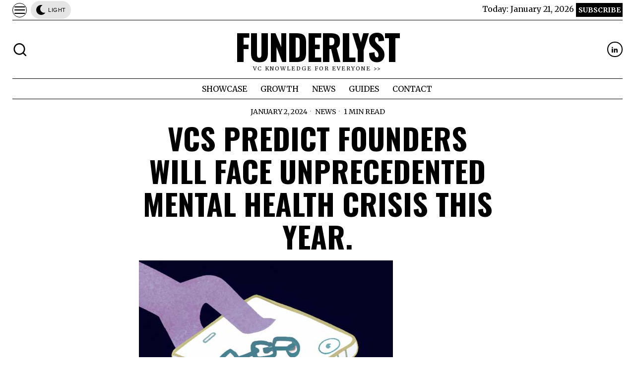

--- FILE ---
content_type: text/html; charset=UTF-8
request_url: https://funderlyst.com/blog/vcs-predict-founders-will-face-unprecedented-mental-health-crisis-this-year/
body_size: 22426
content:
<!DOCTYPE html>
<html lang="en-US" class="no-js">
<head>
	<meta charset="UTF-8">
	<meta name="viewport" content="width=device-width, initial-scale=1.0">
	<link rel="profile" href="http://gmpg.org/xfn/11">
    
	<!--[if lt IE 9]>
	<script src="https://funderlyst.com/wp-content/themes/fox/js/html5.js"></script>
	<![endif]-->
    
    <script>
    document.addEventListener('DOMContentLoaded',function(){
        var fox56_async_css = document.querySelectorAll('link[media="fox56_async"],style[media="fox56_async"]')
        if ( ! fox56_async_css ) {
            return;
        }
        for( var link of fox56_async_css ) {
            link.setAttribute('media','all')
        }
    });
</script>
<meta name='robots' content='index, follow, max-image-preview:large, max-snippet:-1, max-video-preview:-1' />

	<!-- This site is optimized with the Yoast SEO plugin v21.0 - https://yoast.com/wordpress/plugins/seo/ -->
	<title>VCs predict founders will face unprecedented mental health crisis this year. | FunderLyst</title>
	<meta name="description" content="Startup founders are predicted to face an unprecedented mental health crisis. Learn how to overcome and support with this guide." />
	<link rel="canonical" href="https://funderlyst.com/blog/vcs-predict-founders-will-face-unprecedented-mental-health-crisis-this-year/" />
	<meta property="og:locale" content="en_US" />
	<meta property="og:type" content="article" />
	<meta property="og:title" content="VCs predict founders will face unprecedented mental health crisis this year. | FunderLyst" />
	<meta property="og:description" content="Startup founders are predicted to face an unprecedented mental health crisis. Learn how to overcome and support with this guide." />
	<meta property="og:url" content="https://funderlyst.com/blog/vcs-predict-founders-will-face-unprecedented-mental-health-crisis-this-year/" />
	<meta property="og:site_name" content="Funderlyst" />
	<meta property="article:published_time" content="2024-01-02T13:55:39+00:00" />
	<meta property="og:image" content="https://funderlyst.com/wp-content/uploads/2023/09/The-Lifecycle-of-a-Start-Up.jpg" />
	<meta property="og:image:width" content="512" />
	<meta property="og:image:height" content="512" />
	<meta property="og:image:type" content="image/jpeg" />
	<meta name="author" content="binarypublish" />
	<meta name="twitter:card" content="summary_large_image" />
	<meta name="twitter:label1" content="Written by" />
	<meta name="twitter:data1" content="binarypublish" />
	<meta name="twitter:label2" content="Est. reading time" />
	<meta name="twitter:data2" content="1 minute" />
	<script type="application/ld+json" class="yoast-schema-graph">{"@context":"https://schema.org","@graph":[{"@type":"WebPage","@id":"https://funderlyst.com/blog/vcs-predict-founders-will-face-unprecedented-mental-health-crisis-this-year/","url":"https://funderlyst.com/blog/vcs-predict-founders-will-face-unprecedented-mental-health-crisis-this-year/","name":"VCs predict founders will face unprecedented mental health crisis this year. | FunderLyst","isPartOf":{"@id":"https://funderlyst.com/#website"},"primaryImageOfPage":{"@id":"https://funderlyst.com/blog/vcs-predict-founders-will-face-unprecedented-mental-health-crisis-this-year/#primaryimage"},"image":{"@id":"https://funderlyst.com/blog/vcs-predict-founders-will-face-unprecedented-mental-health-crisis-this-year/#primaryimage"},"thumbnailUrl":"https://funderlyst.com/wp-content/uploads/2023/09/The-Lifecycle-of-a-Start-Up.jpg","datePublished":"2024-01-02T13:55:39+00:00","dateModified":"2024-01-02T13:55:39+00:00","author":{"@id":"https://funderlyst.com/#/schema/person/416cc054eada583527856aa02d8f15fe"},"description":"Startup founders are predicted to face an unprecedented mental health crisis. Learn how to overcome and support with this guide.","breadcrumb":{"@id":"https://funderlyst.com/blog/vcs-predict-founders-will-face-unprecedented-mental-health-crisis-this-year/#breadcrumb"},"inLanguage":"en-US","potentialAction":[{"@type":"ReadAction","target":["https://funderlyst.com/blog/vcs-predict-founders-will-face-unprecedented-mental-health-crisis-this-year/"]}]},{"@type":"ImageObject","inLanguage":"en-US","@id":"https://funderlyst.com/blog/vcs-predict-founders-will-face-unprecedented-mental-health-crisis-this-year/#primaryimage","url":"https://funderlyst.com/wp-content/uploads/2023/09/The-Lifecycle-of-a-Start-Up.jpg","contentUrl":"https://funderlyst.com/wp-content/uploads/2023/09/The-Lifecycle-of-a-Start-Up.jpg","width":512,"height":512},{"@type":"BreadcrumbList","@id":"https://funderlyst.com/blog/vcs-predict-founders-will-face-unprecedented-mental-health-crisis-this-year/#breadcrumb","itemListElement":[{"@type":"ListItem","position":1,"name":"Home","item":"https://funderlyst.com/"},{"@type":"ListItem","position":2,"name":"VCs predict founders will face unprecedented mental health crisis this year."}]},{"@type":"WebSite","@id":"https://funderlyst.com/#website","url":"https://funderlyst.com/","name":"Funder Lyst","description":"VC knowledge for everyone &gt;&gt;","potentialAction":[{"@type":"SearchAction","target":{"@type":"EntryPoint","urlTemplate":"https://funderlyst.com/?s={search_term_string}"},"query-input":"required name=search_term_string"}],"inLanguage":"en-US"},{"@type":"Person","@id":"https://funderlyst.com/#/schema/person/416cc054eada583527856aa02d8f15fe","name":"binarypublish","image":{"@type":"ImageObject","inLanguage":"en-US","@id":"https://funderlyst.com/#/schema/person/image/","url":"https://secure.gravatar.com/avatar/b0359ae347235befd7c249988b1568d2b13b5f8fe0cef1b018113049ade4b68f?s=96&d=mm&r=g","contentUrl":"https://secure.gravatar.com/avatar/b0359ae347235befd7c249988b1568d2b13b5f8fe0cef1b018113049ade4b68f?s=96&d=mm&r=g","caption":"binarypublish"},"sameAs":["http://_"],"url":"https://funderlyst.com/blog/author/binarypublish/"}]}</script>
	<!-- / Yoast SEO plugin. -->


<link rel='dns-prefetch' href='//www.googletagmanager.com' />
<link rel='dns-prefetch' href='//fonts.googleapis.com' />
<link rel="alternate" type="application/rss+xml" title="Funderlyst &raquo; Feed" href="https://funderlyst.com/feed/" />
<link rel="alternate" type="application/rss+xml" title="Funderlyst &raquo; Comments Feed" href="https://funderlyst.com/comments/feed/" />
<link rel="alternate" type="application/rss+xml" title="Funderlyst &raquo; VCs predict founders will face unprecedented mental health crisis this year. Comments Feed" href="https://funderlyst.com/blog/vcs-predict-founders-will-face-unprecedented-mental-health-crisis-this-year/feed/" />
<link rel="alternate" title="oEmbed (JSON)" type="application/json+oembed" href="https://funderlyst.com/wp-json/oembed/1.0/embed?url=https%3A%2F%2Ffunderlyst.com%2Fblog%2Fvcs-predict-founders-will-face-unprecedented-mental-health-crisis-this-year%2F" />
<link rel="alternate" title="oEmbed (XML)" type="text/xml+oembed" href="https://funderlyst.com/wp-json/oembed/1.0/embed?url=https%3A%2F%2Ffunderlyst.com%2Fblog%2Fvcs-predict-founders-will-face-unprecedented-mental-health-crisis-this-year%2F&#038;format=xml" />
<style id='wp-img-auto-sizes-contain-inline-css'>
img:is([sizes=auto i],[sizes^="auto," i]){contain-intrinsic-size:3000px 1500px}
/*# sourceURL=wp-img-auto-sizes-contain-inline-css */
</style>
<link rel='stylesheet' id='sbi_styles-css' href='https://funderlyst.com/wp-content/plugins/instagram-feed/css/sbi-styles.min.css?ver=6.2.6' media='all' />
<style id='wp-block-library-inline-css'>
:root{--wp-block-synced-color:#7a00df;--wp-block-synced-color--rgb:122,0,223;--wp-bound-block-color:var(--wp-block-synced-color);--wp-editor-canvas-background:#ddd;--wp-admin-theme-color:#007cba;--wp-admin-theme-color--rgb:0,124,186;--wp-admin-theme-color-darker-10:#006ba1;--wp-admin-theme-color-darker-10--rgb:0,107,160.5;--wp-admin-theme-color-darker-20:#005a87;--wp-admin-theme-color-darker-20--rgb:0,90,135;--wp-admin-border-width-focus:2px}@media (min-resolution:192dpi){:root{--wp-admin-border-width-focus:1.5px}}.wp-element-button{cursor:pointer}:root .has-very-light-gray-background-color{background-color:#eee}:root .has-very-dark-gray-background-color{background-color:#313131}:root .has-very-light-gray-color{color:#eee}:root .has-very-dark-gray-color{color:#313131}:root .has-vivid-green-cyan-to-vivid-cyan-blue-gradient-background{background:linear-gradient(135deg,#00d084,#0693e3)}:root .has-purple-crush-gradient-background{background:linear-gradient(135deg,#34e2e4,#4721fb 50%,#ab1dfe)}:root .has-hazy-dawn-gradient-background{background:linear-gradient(135deg,#faaca8,#dad0ec)}:root .has-subdued-olive-gradient-background{background:linear-gradient(135deg,#fafae1,#67a671)}:root .has-atomic-cream-gradient-background{background:linear-gradient(135deg,#fdd79a,#004a59)}:root .has-nightshade-gradient-background{background:linear-gradient(135deg,#330968,#31cdcf)}:root .has-midnight-gradient-background{background:linear-gradient(135deg,#020381,#2874fc)}:root{--wp--preset--font-size--normal:16px;--wp--preset--font-size--huge:42px}.has-regular-font-size{font-size:1em}.has-larger-font-size{font-size:2.625em}.has-normal-font-size{font-size:var(--wp--preset--font-size--normal)}.has-huge-font-size{font-size:var(--wp--preset--font-size--huge)}.has-text-align-center{text-align:center}.has-text-align-left{text-align:left}.has-text-align-right{text-align:right}.has-fit-text{white-space:nowrap!important}#end-resizable-editor-section{display:none}.aligncenter{clear:both}.items-justified-left{justify-content:flex-start}.items-justified-center{justify-content:center}.items-justified-right{justify-content:flex-end}.items-justified-space-between{justify-content:space-between}.screen-reader-text{border:0;clip-path:inset(50%);height:1px;margin:-1px;overflow:hidden;padding:0;position:absolute;width:1px;word-wrap:normal!important}.screen-reader-text:focus{background-color:#ddd;clip-path:none;color:#444;display:block;font-size:1em;height:auto;left:5px;line-height:normal;padding:15px 23px 14px;text-decoration:none;top:5px;width:auto;z-index:100000}html :where(.has-border-color){border-style:solid}html :where([style*=border-top-color]){border-top-style:solid}html :where([style*=border-right-color]){border-right-style:solid}html :where([style*=border-bottom-color]){border-bottom-style:solid}html :where([style*=border-left-color]){border-left-style:solid}html :where([style*=border-width]){border-style:solid}html :where([style*=border-top-width]){border-top-style:solid}html :where([style*=border-right-width]){border-right-style:solid}html :where([style*=border-bottom-width]){border-bottom-style:solid}html :where([style*=border-left-width]){border-left-style:solid}html :where(img[class*=wp-image-]){height:auto;max-width:100%}:where(figure){margin:0 0 1em}html :where(.is-position-sticky){--wp-admin--admin-bar--position-offset:var(--wp-admin--admin-bar--height,0px)}@media screen and (max-width:600px){html :where(.is-position-sticky){--wp-admin--admin-bar--position-offset:0px}}

/*# sourceURL=wp-block-library-inline-css */
</style><style id='global-styles-inline-css'>
:root{--wp--preset--aspect-ratio--square: 1;--wp--preset--aspect-ratio--4-3: 4/3;--wp--preset--aspect-ratio--3-4: 3/4;--wp--preset--aspect-ratio--3-2: 3/2;--wp--preset--aspect-ratio--2-3: 2/3;--wp--preset--aspect-ratio--16-9: 16/9;--wp--preset--aspect-ratio--9-16: 9/16;--wp--preset--color--black: #000000;--wp--preset--color--cyan-bluish-gray: #abb8c3;--wp--preset--color--white: #ffffff;--wp--preset--color--pale-pink: #f78da7;--wp--preset--color--vivid-red: #cf2e2e;--wp--preset--color--luminous-vivid-orange: #ff6900;--wp--preset--color--luminous-vivid-amber: #fcb900;--wp--preset--color--light-green-cyan: #7bdcb5;--wp--preset--color--vivid-green-cyan: #00d084;--wp--preset--color--pale-cyan-blue: #8ed1fc;--wp--preset--color--vivid-cyan-blue: #0693e3;--wp--preset--color--vivid-purple: #9b51e0;--wp--preset--gradient--vivid-cyan-blue-to-vivid-purple: linear-gradient(135deg,rgb(6,147,227) 0%,rgb(155,81,224) 100%);--wp--preset--gradient--light-green-cyan-to-vivid-green-cyan: linear-gradient(135deg,rgb(122,220,180) 0%,rgb(0,208,130) 100%);--wp--preset--gradient--luminous-vivid-amber-to-luminous-vivid-orange: linear-gradient(135deg,rgb(252,185,0) 0%,rgb(255,105,0) 100%);--wp--preset--gradient--luminous-vivid-orange-to-vivid-red: linear-gradient(135deg,rgb(255,105,0) 0%,rgb(207,46,46) 100%);--wp--preset--gradient--very-light-gray-to-cyan-bluish-gray: linear-gradient(135deg,rgb(238,238,238) 0%,rgb(169,184,195) 100%);--wp--preset--gradient--cool-to-warm-spectrum: linear-gradient(135deg,rgb(74,234,220) 0%,rgb(151,120,209) 20%,rgb(207,42,186) 40%,rgb(238,44,130) 60%,rgb(251,105,98) 80%,rgb(254,248,76) 100%);--wp--preset--gradient--blush-light-purple: linear-gradient(135deg,rgb(255,206,236) 0%,rgb(152,150,240) 100%);--wp--preset--gradient--blush-bordeaux: linear-gradient(135deg,rgb(254,205,165) 0%,rgb(254,45,45) 50%,rgb(107,0,62) 100%);--wp--preset--gradient--luminous-dusk: linear-gradient(135deg,rgb(255,203,112) 0%,rgb(199,81,192) 50%,rgb(65,88,208) 100%);--wp--preset--gradient--pale-ocean: linear-gradient(135deg,rgb(255,245,203) 0%,rgb(182,227,212) 50%,rgb(51,167,181) 100%);--wp--preset--gradient--electric-grass: linear-gradient(135deg,rgb(202,248,128) 0%,rgb(113,206,126) 100%);--wp--preset--gradient--midnight: linear-gradient(135deg,rgb(2,3,129) 0%,rgb(40,116,252) 100%);--wp--preset--font-size--small: 13px;--wp--preset--font-size--medium: 20px;--wp--preset--font-size--large: 36px;--wp--preset--font-size--x-large: 42px;--wp--preset--spacing--20: 0.44rem;--wp--preset--spacing--30: 0.67rem;--wp--preset--spacing--40: 1rem;--wp--preset--spacing--50: 1.5rem;--wp--preset--spacing--60: 2.25rem;--wp--preset--spacing--70: 3.38rem;--wp--preset--spacing--80: 5.06rem;--wp--preset--shadow--natural: 6px 6px 9px rgba(0, 0, 0, 0.2);--wp--preset--shadow--deep: 12px 12px 50px rgba(0, 0, 0, 0.4);--wp--preset--shadow--sharp: 6px 6px 0px rgba(0, 0, 0, 0.2);--wp--preset--shadow--outlined: 6px 6px 0px -3px rgb(255, 255, 255), 6px 6px rgb(0, 0, 0);--wp--preset--shadow--crisp: 6px 6px 0px rgb(0, 0, 0);}:where(.is-layout-flex){gap: 0.5em;}:where(.is-layout-grid){gap: 0.5em;}body .is-layout-flex{display: flex;}.is-layout-flex{flex-wrap: wrap;align-items: center;}.is-layout-flex > :is(*, div){margin: 0;}body .is-layout-grid{display: grid;}.is-layout-grid > :is(*, div){margin: 0;}:where(.wp-block-columns.is-layout-flex){gap: 2em;}:where(.wp-block-columns.is-layout-grid){gap: 2em;}:where(.wp-block-post-template.is-layout-flex){gap: 1.25em;}:where(.wp-block-post-template.is-layout-grid){gap: 1.25em;}.has-black-color{color: var(--wp--preset--color--black) !important;}.has-cyan-bluish-gray-color{color: var(--wp--preset--color--cyan-bluish-gray) !important;}.has-white-color{color: var(--wp--preset--color--white) !important;}.has-pale-pink-color{color: var(--wp--preset--color--pale-pink) !important;}.has-vivid-red-color{color: var(--wp--preset--color--vivid-red) !important;}.has-luminous-vivid-orange-color{color: var(--wp--preset--color--luminous-vivid-orange) !important;}.has-luminous-vivid-amber-color{color: var(--wp--preset--color--luminous-vivid-amber) !important;}.has-light-green-cyan-color{color: var(--wp--preset--color--light-green-cyan) !important;}.has-vivid-green-cyan-color{color: var(--wp--preset--color--vivid-green-cyan) !important;}.has-pale-cyan-blue-color{color: var(--wp--preset--color--pale-cyan-blue) !important;}.has-vivid-cyan-blue-color{color: var(--wp--preset--color--vivid-cyan-blue) !important;}.has-vivid-purple-color{color: var(--wp--preset--color--vivid-purple) !important;}.has-black-background-color{background-color: var(--wp--preset--color--black) !important;}.has-cyan-bluish-gray-background-color{background-color: var(--wp--preset--color--cyan-bluish-gray) !important;}.has-white-background-color{background-color: var(--wp--preset--color--white) !important;}.has-pale-pink-background-color{background-color: var(--wp--preset--color--pale-pink) !important;}.has-vivid-red-background-color{background-color: var(--wp--preset--color--vivid-red) !important;}.has-luminous-vivid-orange-background-color{background-color: var(--wp--preset--color--luminous-vivid-orange) !important;}.has-luminous-vivid-amber-background-color{background-color: var(--wp--preset--color--luminous-vivid-amber) !important;}.has-light-green-cyan-background-color{background-color: var(--wp--preset--color--light-green-cyan) !important;}.has-vivid-green-cyan-background-color{background-color: var(--wp--preset--color--vivid-green-cyan) !important;}.has-pale-cyan-blue-background-color{background-color: var(--wp--preset--color--pale-cyan-blue) !important;}.has-vivid-cyan-blue-background-color{background-color: var(--wp--preset--color--vivid-cyan-blue) !important;}.has-vivid-purple-background-color{background-color: var(--wp--preset--color--vivid-purple) !important;}.has-black-border-color{border-color: var(--wp--preset--color--black) !important;}.has-cyan-bluish-gray-border-color{border-color: var(--wp--preset--color--cyan-bluish-gray) !important;}.has-white-border-color{border-color: var(--wp--preset--color--white) !important;}.has-pale-pink-border-color{border-color: var(--wp--preset--color--pale-pink) !important;}.has-vivid-red-border-color{border-color: var(--wp--preset--color--vivid-red) !important;}.has-luminous-vivid-orange-border-color{border-color: var(--wp--preset--color--luminous-vivid-orange) !important;}.has-luminous-vivid-amber-border-color{border-color: var(--wp--preset--color--luminous-vivid-amber) !important;}.has-light-green-cyan-border-color{border-color: var(--wp--preset--color--light-green-cyan) !important;}.has-vivid-green-cyan-border-color{border-color: var(--wp--preset--color--vivid-green-cyan) !important;}.has-pale-cyan-blue-border-color{border-color: var(--wp--preset--color--pale-cyan-blue) !important;}.has-vivid-cyan-blue-border-color{border-color: var(--wp--preset--color--vivid-cyan-blue) !important;}.has-vivid-purple-border-color{border-color: var(--wp--preset--color--vivid-purple) !important;}.has-vivid-cyan-blue-to-vivid-purple-gradient-background{background: var(--wp--preset--gradient--vivid-cyan-blue-to-vivid-purple) !important;}.has-light-green-cyan-to-vivid-green-cyan-gradient-background{background: var(--wp--preset--gradient--light-green-cyan-to-vivid-green-cyan) !important;}.has-luminous-vivid-amber-to-luminous-vivid-orange-gradient-background{background: var(--wp--preset--gradient--luminous-vivid-amber-to-luminous-vivid-orange) !important;}.has-luminous-vivid-orange-to-vivid-red-gradient-background{background: var(--wp--preset--gradient--luminous-vivid-orange-to-vivid-red) !important;}.has-very-light-gray-to-cyan-bluish-gray-gradient-background{background: var(--wp--preset--gradient--very-light-gray-to-cyan-bluish-gray) !important;}.has-cool-to-warm-spectrum-gradient-background{background: var(--wp--preset--gradient--cool-to-warm-spectrum) !important;}.has-blush-light-purple-gradient-background{background: var(--wp--preset--gradient--blush-light-purple) !important;}.has-blush-bordeaux-gradient-background{background: var(--wp--preset--gradient--blush-bordeaux) !important;}.has-luminous-dusk-gradient-background{background: var(--wp--preset--gradient--luminous-dusk) !important;}.has-pale-ocean-gradient-background{background: var(--wp--preset--gradient--pale-ocean) !important;}.has-electric-grass-gradient-background{background: var(--wp--preset--gradient--electric-grass) !important;}.has-midnight-gradient-background{background: var(--wp--preset--gradient--midnight) !important;}.has-small-font-size{font-size: var(--wp--preset--font-size--small) !important;}.has-medium-font-size{font-size: var(--wp--preset--font-size--medium) !important;}.has-large-font-size{font-size: var(--wp--preset--font-size--large) !important;}.has-x-large-font-size{font-size: var(--wp--preset--font-size--x-large) !important;}
/*# sourceURL=global-styles-inline-css */
</style>

<style id='classic-theme-styles-inline-css'>
/*! This file is auto-generated */
.wp-block-button__link{color:#fff;background-color:#32373c;border-radius:9999px;box-shadow:none;text-decoration:none;padding:calc(.667em + 2px) calc(1.333em + 2px);font-size:1.125em}.wp-block-file__button{background:#32373c;color:#fff;text-decoration:none}
/*# sourceURL=/wp-includes/css/classic-themes.min.css */
</style>
<link rel='stylesheet' id='contact-form-7-css' href='https://funderlyst.com/wp-content/plugins/contact-form-7/includes/css/styles.css?ver=5.8.4' media='all' />
<link rel='stylesheet' id='fox-google-fonts-css' href='https://fonts.googleapis.com/css?family=Oswald%3A700%2Cregular%7CMerriweather%3Aregular%2C300%2C700&#038;display=swap&#038;ver=6.0.9.7' media='all' />
<link rel='stylesheet' id='fox-style-1-css' href='https://funderlyst.com/wp-content/themes/fox/css56/icon56-loading.css?ver=6.0.9.7' media='all' />
<link rel='stylesheet' id='fox-style-2-css' href='https://funderlyst.com/wp-content/themes/fox/css56/common.css?ver=6.0.9.7' media='all' />
<link rel='stylesheet' id='fox-style-3-css' href='https://funderlyst.com/wp-content/themes/fox/css56/common-below.css?ver=6.0.9.7' media='all' />
<link rel='stylesheet' id='fox-style-4-css' href='https://funderlyst.com/wp-content/themes/fox/css56/header-above.css?ver=6.0.9.7' media='all' />
<link rel='stylesheet' id='fox-style-5-css' href='https://funderlyst.com/wp-content/themes/fox/css56/header-below.css?ver=6.0.9.7' media='all' />
<link rel='stylesheet' id='fox-style-6-css' href='https://funderlyst.com/wp-content/themes/fox/css56/footer.css?ver=6.0.9.7' media='all' />
<link rel='stylesheet' id='fox-style-7-css' href='https://funderlyst.com/wp-content/themes/fox/css56/widgets.css?ver=6.0.9.7' media='all' />
<link rel='stylesheet' id='fox-style-8-css' href='https://funderlyst.com/wp-content/themes/fox/css56/builder/common.css?ver=6.0.9.7' media='all' />
<link rel='stylesheet' id='fox-style-9-css' href='https://funderlyst.com/wp-content/themes/fox/css56/builder/grid.css?ver=6.0.9.7' media='all' />
<link rel='stylesheet' id='fox-style-10-css' href='https://funderlyst.com/wp-content/themes/fox/css56/builder/list.css?ver=6.0.9.7' media='all' />
<link rel='stylesheet' id='fox-style-11-css' href='https://funderlyst.com/wp-content/themes/fox/css56/builder/masonry.css?ver=6.0.9.7' media='all' />
<link rel='stylesheet' id='fox-style-12-css' href='https://funderlyst.com/wp-content/themes/fox/css56/builder/carousel.css?ver=6.0.9.7' media='all' />
<link rel='stylesheet' id='fox-style-13-css' href='https://funderlyst.com/wp-content/themes/fox/css56/builder/group.css?ver=6.0.9.7' media='all' />
<link rel='stylesheet' id='fox-style-14-css' href='https://funderlyst.com/wp-content/themes/fox/css56/builder/others.css?ver=6.0.9.7' media='all' />
<link rel='stylesheet' id='fox-style-15-css' href='https://funderlyst.com/wp-content/themes/fox/css56/misc.css?ver=6.0.9.7' media='all' />
<link rel='stylesheet' id='fox-style-16-css' href='https://funderlyst.com/wp-content/themes/fox/css56/single-above.css?ver=6.0.9.7' media='all' />
<link rel='stylesheet' id='fox-style-17-css' href='https://funderlyst.com/wp-content/themes/fox/css56/tooltipster.css?ver=6.0.9.7' media='all' />
<link rel='stylesheet' id='fox-style-18-css' href='https://funderlyst.com/wp-content/themes/fox/css56/lightbox.css?ver=6.0.9.7' media='all' />
<link rel='stylesheet' id='fox-style-19-css' href='https://funderlyst.com/wp-content/themes/fox/css56/single-below.css?ver=6.0.9.7' media='all' />
<style id='style56-inline-css'>
:root{--font-body:"Merriweather", serif;}:root{--font-heading:"Oswald", sans-serif;}:root{--font-nav:"Merriweather", serif;}
/*# sourceURL=style56-inline-css */
</style>
<script src="https://funderlyst.com/wp-includes/js/jquery/jquery.min.js?ver=3.7.1" id="jquery-core-js"></script>
<script src="https://funderlyst.com/wp-includes/js/jquery/jquery-migrate.min.js?ver=3.4.1" id="jquery-migrate-js"></script>

<!-- Google Analytics snippet added by Site Kit -->
<script src="https://www.googletagmanager.com/gtag/js?id=GT-M3LWN35" id="google_gtagjs-js" async></script>
<script id="google_gtagjs-js-after">
window.dataLayer = window.dataLayer || [];function gtag(){dataLayer.push(arguments);}
gtag('set', 'linker', {"domains":["funderlyst.com"]} );
gtag("js", new Date());
gtag("set", "developer_id.dZTNiMT", true);
gtag("config", "GT-M3LWN35");
//# sourceURL=google_gtagjs-js-after
</script>

<!-- End Google Analytics snippet added by Site Kit -->
<link rel="https://api.w.org/" href="https://funderlyst.com/wp-json/" /><link rel="alternate" title="JSON" type="application/json" href="https://funderlyst.com/wp-json/wp/v2/posts/1587" /><link rel="EditURI" type="application/rsd+xml" title="RSD" href="https://funderlyst.com/xmlrpc.php?rsd" />
<meta name="generator" content="WordPress 6.9" />
<link rel='shortlink' href='https://funderlyst.com/?p=1587' />
<meta name="generator" content="Site Kit by Google 1.116.0" />    <style id="css-preview">
        .topbar56 .container .row { height : 40px ;} .topbar56 { border-bottom-width : 0px ;} .topbar56 { border-top-width : 0px ;} .topbar56__container { border-bottom-width : 1px ;} .topbar56__container { border-top-width : 0px ;} .main_header56 .container { padding-top : 14px ;} .main_header56 .container { padding-bottom : 14px ;} .main_header56 { border-bottom-width : 0px ;} .main_header56__container { border-bottom-width : 0px ;} .header_bottom56 .container .row { height : 40px ;} .header_bottom56 { border-bottom-width : 0px ;} .header_bottom56 { border-top-width : 0px ;} .header_bottom56__container { border-bottom-width : 1px ;} .header_bottom56__container { border-top-width : 1px ;} .header_desktop56 .logo56 img { width : 600px ;} .header_mobile56 .logo56 img { height : 24px ;} .text-logo { font-family : var(--font-heading) ;} .text-logo { font-weight : 700 ;} .text-logo { font-style : normal ;} .text-logo { font-size : 4.4em ;} .text-logo { line-height : 1.1 ;} .text-logo { letter-spacing : -2px ;} .text-logo { text-transform : uppercase ;} .site-description { margin-top : 0px ;} .slogan { font-family : var(--font-body) ;} .slogan { font-weight : 400 ;} .slogan { font-style : normal ;} .slogan { font-size : 11px ;} .slogan { line-height : 1.12 ;} .slogan { letter-spacing : 2px ;} .slogan { text-transform : uppercase ;} .header56__social li + li { margin-left : 3px ;} .header56__social a { width : 31px ;} .header56__social a { height : 31px ;} .header56__social a { font-size : 14px ;} .header56__social a img { width : 14px ;} .header56__social a { border-radius : 20px ;} .header56__social a { border-width : 2px ;} .header56__social a:hover { background : #000000 ;} .header56__social a:hover { color : #FFFFFF ;} .header56__social a:hover { border-color : #000000 ;} .search-btn img, .searchform button img { width : 32px ;} .header56__search .search-btn { font-size : 31px ;} .hamburger--type-icon { font-size : 26px ;} .hamburger--type-icon { width : 29px ;} .hamburger--type-icon { height : 29px ;} .hamburger--type-icon { border-width : 1px ;} .hamburger--type-icon { border-radius : 24px ;} .hamburger--type-image { width : 40px ;} .mainnav ul.menu > li > a { padding-left : 12px ;} .mainnav ul.menu > li > a { padding-right : 12px ;} .mainnav ul.menu > li > a { font-size : 16px ;} .mainnav ul.menu > li > a { letter-spacing : 0px ;} .mainnav ul.menu > li > a { text-transform : uppercase ;} .mainnav ul.menu > li > a { line-height : 40px ;} .mainnav ul.menu > li > a:hover { color : #000000 ;} .mainnav ul.menu > li.current-menu-item > a, .mainnav ul.menu > li.current-menu-ancestor > a { color : #000000 ;} .mainnav ul.menu > li > a:after { width : 70% ;} .mainnav ul.menu > li > a:after { left : calc((100% - 70%)/2) ;} .mainnav ul.menu > li > a:after { height : 4px ;} .mainnav .mk { font-size : 14px ;} .mainnav .mk { margin-left : 3px ;} .mainnav ul.sub-menu { width : 180px ;} .mega.column-2 > .sub-menu { width : calc(2*180px) ;} .mega.column-3 > .sub-menu { width : calc(3*180px) ;} .mainnav ul.sub-menu { background : #E0E0E0 ;} .mainnav ul.sub-menu { padding-top : 8px ;} .mainnav ul.sub-menu { padding-bottom : 8px ;} .mainnav ul.sub-menu { padding-left : 8px ;} .mainnav ul.sub-menu { padding-right : 8px ;} .mainnav ul.sub-menu { border-radius : 0px ;} .mainnav ul.sub-menu { box-shadow : 0 5px 20px rgba(0,0,0,0.0) ;} .mainnav ul.menu > li.menu-item-has-children:after,.mainnav ul.menu > li.mega:after { border-bottom-color : #fff ;} .mainnav ul.menu > li.menu-item-has-children:before,.mainnav ul.menu > li.mega:before { border-bottom-color : #ccc ;} .mainnav ul.sub-menu, .post-nav-item-title { font-size : 0.7em ;} .mainnav ul.sub-menu, .post-nav-item-title { text-transform : uppercase ;} .mainnav ul.sub-menu a { padding-left : 0px ;} .mainnav ul.sub-menu a { padding-right : 0px ;} .mainnav ul.sub-menu a { line-height : 28px ;} .mainnav ul.sub-menu a:hover { color : #0000009E ;} .mainnav ul.sub-menu > li.current-menu-item > a, .mainnav ul.sub-menu > li.current-menu-ancestor > a { color : #0000009E ;} .header_mobile56 .container .row, .header_mobile56__height { height : 54px ;} .header_mobile56 { background-color : #fff ;} .header_mobile56 { border-bottom-width : 1px ;} .header_mobile56 { border-top-width : 0px ;} .header_mobile56 { border-color : #000000 ;} .header_mobile56 { box-shadow : 0 4px 10px rgba(0,0,0,0.0) ;} .offcanvas56 { width : 320px ;} .offcanvas56 { padding-top : 16px ;} .offcanvas56 { padding-bottom : 16px ;} .offcanvas56 { padding-left : 12px ;} .offcanvas56 { padding-right : 12px ;} .offcanvas56__element + .offcanvas56__element { margin-top : 20px ;} .offcanvasnav56 ul.sub-menu, .offcanvasnav56 li + li { border-top-width : 1px ;} .offcanvasnav56 ul.sub-menu, .offcanvasnav56 li + li { border-top-color : #000000 ;} .offcanvasnav56 { font-style : normal ;} .offcanvasnav56 { font-size : 16px ;} .offcanvasnav56 { letter-spacing : -0.5px ;} .offcanvasnav56 { text-transform : uppercase ;} .offcanvasnav56 a, .offcanvasnav56 .mk { line-height : 36px ;} .offcanvasnav56 .mk { width : 36px ;} .offcanvasnav56 .mk { height : 36px ;} .offcanvasnav56 a:hover { color : #000000 ;} .offcanvasnav56 .current-menu-item > a, .offcanvasnav56 .current-menu-ancestor > a, .offcanvasnav56 li.active > a { color : #000000 ;} .offcanvasnav56 a { padding-left : 0px ;} .offcanvasnav56 a { padding-right : 0px ;} .offcanvasnav56 a:hover { background-color : #F0F0F0 ;} .offcanvasnav56 .current-menu-item > a, .offcanvasnav56 .current-menu-ancestor > a, .offcanvasnav56 li.active > a { background-color : #F0F0F0 ;} .masthead--sticky .masthead__wrapper.before-sticky { border-top-width : 0px ;} .masthead--sticky .masthead__wrapper.before-sticky { border-bottom-width : 1px ;} .masthead--sticky .masthead__wrapper.before-sticky { box-shadow : 0 3px 10px rgba(0,0,0,0.1) ;} .minimal-logo img { height : 24px ;} .h__section_6577467917e67_1 .primary56 .post56--ontop .post56__text__inner { width : 620px ;} .h__section_6577467917e67_1 .primary56 .post56--ontop .post56__text__inner { background : #171717BD ;} .h__section_6577467917e67_1 .primary56 .post56__padding { padding-bottom : 50% ;} .h__section_6577467917e67_1 .primary56 .post56__height { height : 320px ;} .h__section_6577467917e67_1 .primary56 .post56__overlay { background : rgba(0,0,0,.3) ;} .h__section_6577467917e67_1 .primary56 .row56__col--big .title56 { font-size : 45px ;} .h__section_6577467917e67_1 .primary56 .row56__col--medium .post56--list--thumb-pixel .thumbnail56 { width : 100px ;} .h__section_6577467917e67_1 .primary56 .row56__col--medium .post56--list--thumb-pixel .thumbnail56 + .post56__text { width : calc(100% - 100px) ;} .h__section_6577467917e67_1 .primary56 .row56__col--medium .title56 { font-weight : 600 ;} .h__section_6577467917e67_1 .primary56 .row56__col--medium .title56 { font-style : normal ;} .h__section_6577467917e67_1 .primary56 .row56__col--medium .title56 { font-size : 20px ;} .h__section_6577467917e67_1 .primary56 .row56__col--medium .title56 { letter-spacing : 0.1px ;} .h__section_6577467917e67_1 .primary56 .row56__col--small .post56--list--thumb-pixel .thumbnail56 { width : 120px ;} .h__section_6577467917e67_1 .primary56 .row56__col--small .post56--list--thumb-pixel .thumbnail56 + .post56__text { width : calc(100% - 120px) ;} .h__section_6577467917e67_1 .primary56 .row56__col--small .title56 { font-size : 20px ;} .h__section_6577467917e67_1 .primary56 .row56__col--small .title56 { letter-spacing : 0.1px ;} .h__section_6577467917e67_1 .primary56 .carousel-cell { padding : 0 16px ;} .h__section_6577467917e67_1 .primary56 .carousel56__container { margin : 0 -16px ;} .h__section_6577467917e67_1 .primary56 .blog56--grid { column-gap : 24px ;} .h__section_6577467917e67_1 .primary56 .blog56--list { column-gap : 24px ;} .h__section_6577467917e67_1 .primary56 .masonry-cell { padding-left : calc(24px/2) ;} .h__section_6577467917e67_1 .primary56 .masonry-cell { padding-right : calc(24px/2) ;} .h__section_6577467917e67_1 .primary56 .main-masonry { margin-left : calc(-24px/2) ;} .h__section_6577467917e67_1 .primary56 .main-masonry { margin-right : calc(-24px/2) ;} .h__section_6577467917e67_1 .primary56 .row56 { column-gap : 24px ;} .h__section_6577467917e67_1 .primary56 .blog56__sep { column-gap : 24px ;} .h__section_6577467917e67_1 .primary56 .blog56__sep__line { transform : translate( calc(24px/2), 0 ) ;} .h__section_6577467917e67_1 .primary56 .blog56--grid { row-gap : 32px ;} .h__section_6577467917e67_1 .primary56 .blog56--list { row-gap : 32px ;} .h__section_6577467917e67_1 .primary56 .masonry-cell { padding-top : 32px ;} .h__section_6577467917e67_1 .primary56 .main-masonry { margin-top : -32px ;} .h__section_6577467917e67_1 .primary56 .post56__sep__line { top : calc(-32px/2) ;} .h__section_6577467917e67_1 .primary56 .component56 + .component56 { margin-top : 8px ;} .h__section_6577467917e67_1 .primary56 .thumbnail56 { margin-bottom : 10px ;} .h__section_6577467917e67_1 .primary56 .title56 { margin-bottom : 10px ;} .h__section_6577467917e67_1 .primary56 .excerpt56 { margin-bottom : 10px ;} .h__section_6577467917e67_1 .primary56 .blog56__sep__line { border-right-width : 1px ;} .h__section_6577467917e67_1 .primary56 .post56__sep__line { border-top-width : 1px ;} .h__section_6577467917e67_1 .primary56 .post56 { border-radius : 0px ;} .h__section_6577467917e67_1 .primary56 .post56 { box-shadow : 2px 8px 20px rgba(0,0,0,0.0) ;} .h__section_6577467917e67_1 .primary56 .post56__text { padding : 0px ;} .h__section_6577467917e67_1 .primary56 .post56--list--thumb-percent .thumbnail56 { width : 60% ;} .h__section_6577467917e67_1 .primary56 .post56--list--thumb-percent .thumbnail56 + .post56__text { width : calc(100% - 60%) ;} .h__section_6577467917e67_1 .primary56 .post56--list--thumb-pixel .thumbnail56 { width : 400px ;} .h__section_6577467917e67_1 .primary56 .post56--list--thumb-pixel .thumbnail56 + .post56__text { width : calc(100% - 400px) ;} .h__section_6577467917e67_1 .primary56 .thumbnail56 img { border-radius : 0px ;} .h__section_6577467917e67_1 .primary56 .thumbnail56 .thumbnail56__hover-img { width : 40% ;} .h__section_6577467917e67_1 .primary56 .title56 { font-size : 3em ;} .h__section_6577467917e67_1 .primary56 .title56 { letter-spacing : -2px ;} .h__section_6577467917e67_1 .primary56 .title56 { text-transform : uppercase ;} .h__section_6577467917e67_1 .primary56 .meta56__author img { width : 32px ;} .h__section_6577467917e67_1 .primary56 .meta56 { font-size : 0.7em ;} .h__section_6577467917e67_1 .primary56 .meta56 { letter-spacing : 0.5px ;} .h__section_6577467917e67_1 { border-width : 1px 0 0 ;} .builder56 .h__section_6577467917e67_1 .secondary56__sep { border-left-width : 1px ;} .builder56 .h__section_6577467917e67_1 .heading56--middle-line .heading56__line { height : 3px ;} .builder56 .h__section_6577467917e67_1 .heading56--border-top { border-top-width : 3px ;} .builder56 .h__section_6577467917e67_1 .heading56--border-bottom { border-bottom-width : 3px ;} .builder56 .h__section_6577467917e67_1 .heading56--border-around .heading56__text { border-width : 3px ;} .builder56 .h__section_6577467917e67_1 .heading56__link--separated { color : #000000 ;} .builder56 .h__section_6577467917e67_1 .ad56__container { padding : 0px 0 ;} .h__section_65773f4912576_1 .primary56 .post56__padding { padding-bottom : 80% ;} .h__section_65773f4912576_1 .primary56 .post56__height { height : 320px ;} .h__section_65773f4912576_1 .primary56 .post56__overlay { background : rgba(0,0,0,.3) ;} .h__section_65773f4912576_1 .primary56 .row56__col--medium .post56--list--thumb-pixel .thumbnail56 { width : 120px ;} .h__section_65773f4912576_1 .primary56 .row56__col--medium .post56--list--thumb-pixel .thumbnail56 + .post56__text { width : calc(100% - 120px) ;} .h__section_65773f4912576_1 .primary56 .row56__col--small .post56--list--thumb-pixel .thumbnail56 { width : 120px ;} .h__section_65773f4912576_1 .primary56 .row56__col--small .post56--list--thumb-pixel .thumbnail56 + .post56__text { width : calc(100% - 120px) ;} .h__section_65773f4912576_1 .primary56 .carousel-cell { padding : 0 16px ;} .h__section_65773f4912576_1 .primary56 .carousel56__container { margin : 0 -16px ;} .h__section_65773f4912576_1 .primary56 .blog56--grid { column-gap : 24px ;} .h__section_65773f4912576_1 .primary56 .blog56--list { column-gap : 24px ;} .h__section_65773f4912576_1 .primary56 .masonry-cell { padding-left : calc(24px/2) ;} .h__section_65773f4912576_1 .primary56 .masonry-cell { padding-right : calc(24px/2) ;} .h__section_65773f4912576_1 .primary56 .main-masonry { margin-left : calc(-24px/2) ;} .h__section_65773f4912576_1 .primary56 .main-masonry { margin-right : calc(-24px/2) ;} .h__section_65773f4912576_1 .primary56 .row56 { column-gap : 24px ;} .h__section_65773f4912576_1 .primary56 .blog56__sep { column-gap : 24px ;} .h__section_65773f4912576_1 .primary56 .blog56__sep__line { transform : translate( calc(24px/2), 0 ) ;} .h__section_65773f4912576_1 .primary56 .blog56--grid { row-gap : 32px ;} .h__section_65773f4912576_1 .primary56 .blog56--list { row-gap : 32px ;} .h__section_65773f4912576_1 .primary56 .masonry-cell { padding-top : 32px ;} .h__section_65773f4912576_1 .primary56 .main-masonry { margin-top : -32px ;} .h__section_65773f4912576_1 .primary56 .post56__sep__line { top : calc(-32px/2) ;} .h__section_65773f4912576_1 .primary56 .component56 + .component56 { margin-top : 8px ;} .h__section_65773f4912576_1 .primary56 .thumbnail56 { margin-bottom : 10px ;} .h__section_65773f4912576_1 .primary56 .title56 { margin-bottom : 10px ;} .h__section_65773f4912576_1 .primary56 .excerpt56 { margin-bottom : 10px ;} .h__section_65773f4912576_1 .primary56 .blog56__sep__line { border-right-width : 1px ;} .h__section_65773f4912576_1 .primary56 .post56__sep__line { border-top-width : 1px ;} .h__section_65773f4912576_1 .primary56 .post56 { border-radius : 0px ;} .h__section_65773f4912576_1 .primary56 .post56 { box-shadow : 2px 8px 20px rgba(0,0,0,0.0) ;} .h__section_65773f4912576_1 .primary56 .post56__text { padding : 0px ;} .h__section_65773f4912576_1 .primary56 .post56--list--thumb-percent .thumbnail56 { width : 40% ;} .h__section_65773f4912576_1 .primary56 .post56--list--thumb-percent .thumbnail56 + .post56__text { width : calc(100% - 40%) ;} .h__section_65773f4912576_1 .primary56 .post56--list--thumb-pixel .thumbnail56 { width : 400px ;} .h__section_65773f4912576_1 .primary56 .post56--list--thumb-pixel .thumbnail56 + .post56__text { width : calc(100% - 400px) ;} .h__section_65773f4912576_1 .primary56 .post56--list--thumb-left .thumbnail56 { padding-right : 24px ;} .h__section_65773f4912576_1 .primary56 .post56--list--thumb-right .thumbnail56 { padding-left : 24px ;} .h__section_65773f4912576_1 .primary56 .thumbnail56 img { border-radius : 0px ;} .h__section_65773f4912576_1 .primary56 .thumbnail56 .thumbnail56__hover-img { width : 40% ;} .h__section_65773f4912576_1 .primary56 .meta56__author img { width : 32px ;} .h__section_65773f4912576_1 .primary56 .meta56 { font-size : 0.7em ;} .h__section_65773f4912576_1 .primary56 .meta56 { letter-spacing : 0.5px ;} .h__section_65773f4912576_1 { border-width : 1px 0 0 ;} .builder56 .h__section_65773f4912576_1 .secondary56__sep { border-left-width : 0px ;} .builder56 .h__section_65773f4912576_1 .heading56--middle-line .heading56__line { height : 3px ;} .builder56 .h__section_65773f4912576_1 .heading56--border-top { border-top-width : 3px ;} .builder56 .h__section_65773f4912576_1 .heading56--border-bottom { border-bottom-width : 3px ;} .builder56 .h__section_65773f4912576_1 .heading56--border-around .heading56__text { border-width : 3px ;} .builder56 .h__section_65773f4912576_1 .heading56__link--separated { color : #000000 ;} .builder56 .h__section_65773f4912576_1 .ad56__container { padding : 0px 0 ;} .h__section_6577416a701fb_1 .primary56 .post56__padding { padding-bottom : 80% ;} .h__section_6577416a701fb_1 .primary56 .post56__height { height : 320px ;} .h__section_6577416a701fb_1 .primary56 .post56__overlay { background : rgba(0,0,0,.3) ;} .h__section_6577416a701fb_1 .primary56 .row56__col--medium .post56--list--thumb-pixel .thumbnail56 { width : 120px ;} .h__section_6577416a701fb_1 .primary56 .row56__col--medium .post56--list--thumb-pixel .thumbnail56 + .post56__text { width : calc(100% - 120px) ;} .h__section_6577416a701fb_1 .primary56 .row56__col--small .post56--list--thumb-pixel .thumbnail56 { width : 120px ;} .h__section_6577416a701fb_1 .primary56 .row56__col--small .post56--list--thumb-pixel .thumbnail56 + .post56__text { width : calc(100% - 120px) ;} .h__section_6577416a701fb_1 .primary56 .carousel-cell { padding : 0 16px ;} .h__section_6577416a701fb_1 .primary56 .carousel56__container { margin : 0 -16px ;} .h__section_6577416a701fb_1 .primary56 .blog56--grid { column-gap : 24px ;} .h__section_6577416a701fb_1 .primary56 .blog56--list { column-gap : 24px ;} .h__section_6577416a701fb_1 .primary56 .masonry-cell { padding-left : calc(24px/2) ;} .h__section_6577416a701fb_1 .primary56 .masonry-cell { padding-right : calc(24px/2) ;} .h__section_6577416a701fb_1 .primary56 .main-masonry { margin-left : calc(-24px/2) ;} .h__section_6577416a701fb_1 .primary56 .main-masonry { margin-right : calc(-24px/2) ;} .h__section_6577416a701fb_1 .primary56 .row56 { column-gap : 24px ;} .h__section_6577416a701fb_1 .primary56 .blog56__sep { column-gap : 24px ;} .h__section_6577416a701fb_1 .primary56 .blog56__sep__line { transform : translate( calc(24px/2), 0 ) ;} .h__section_6577416a701fb_1 .primary56 .blog56--grid { row-gap : 32px ;} .h__section_6577416a701fb_1 .primary56 .blog56--list { row-gap : 32px ;} .h__section_6577416a701fb_1 .primary56 .masonry-cell { padding-top : 32px ;} .h__section_6577416a701fb_1 .primary56 .main-masonry { margin-top : -32px ;} .h__section_6577416a701fb_1 .primary56 .post56__sep__line { top : calc(-32px/2) ;} .h__section_6577416a701fb_1 .primary56 .component56 + .component56 { margin-top : 8px ;} .h__section_6577416a701fb_1 .primary56 .thumbnail56 { margin-bottom : 10px ;} .h__section_6577416a701fb_1 .primary56 .title56 { margin-bottom : 10px ;} .h__section_6577416a701fb_1 .primary56 .excerpt56 { margin-bottom : 10px ;} .h__section_6577416a701fb_1 .primary56 .blog56__sep__line { border-right-width : 1px ;} .h__section_6577416a701fb_1 .primary56 .post56__sep__line { border-top-width : 1px ;} .h__section_6577416a701fb_1 .primary56 .post56 { border-radius : 0px ;} .h__section_6577416a701fb_1 .primary56 .post56 { box-shadow : 2px 8px 20px rgba(0,0,0,0.0) ;} .h__section_6577416a701fb_1 .primary56 .post56__text { padding : 0px ;} .h__section_6577416a701fb_1 .primary56 .post56--list--thumb-percent .thumbnail56 { width : 40% ;} .h__section_6577416a701fb_1 .primary56 .post56--list--thumb-percent .thumbnail56 + .post56__text { width : calc(100% - 40%) ;} .h__section_6577416a701fb_1 .primary56 .post56--list--thumb-pixel .thumbnail56 { width : 400px ;} .h__section_6577416a701fb_1 .primary56 .post56--list--thumb-pixel .thumbnail56 + .post56__text { width : calc(100% - 400px) ;} .h__section_6577416a701fb_1 .primary56 .post56--list--thumb-left .thumbnail56 { padding-right : 24px ;} .h__section_6577416a701fb_1 .primary56 .post56--list--thumb-right .thumbnail56 { padding-left : 24px ;} .h__section_6577416a701fb_1 .primary56 .thumbnail56 img { border-radius : 0px ;} .h__section_6577416a701fb_1 .primary56 .thumbnail56 .thumbnail56__hover-img { width : 40% ;} .h__section_6577416a701fb_1 .primary56 .meta56__author img { width : 32px ;} .h__section_6577416a701fb_1 .primary56 .meta56 { font-size : 0.7em ;} .h__section_6577416a701fb_1 .primary56 .meta56 { letter-spacing : 0.5px ;} .h__section_6577416a701fb_1 { border-width : 1px 0 0 ;} .builder56 .h__section_6577416a701fb_1 .secondary56__sep { border-left-width : 0px ;} .builder56 .h__section_6577416a701fb_1 .heading56--middle-line .heading56__line { height : 3px ;} .builder56 .h__section_6577416a701fb_1 .heading56--border-top { border-top-width : 3px ;} .builder56 .h__section_6577416a701fb_1 .heading56--border-bottom { border-bottom-width : 3px ;} .builder56 .h__section_6577416a701fb_1 .heading56--border-around .heading56__text { border-width : 3px ;} .builder56 .h__section_6577416a701fb_1 .heading56__link--separated { color : #000000 ;} .builder56 .h__section_6577416a701fb_1 .ad56__container { padding : 0px 0 ;} .h__section_6577436f531e5_1 .primary56 .post56__padding { padding-bottom : 80% ;} .h__section_6577436f531e5_1 .primary56 .post56__height { height : 320px ;} .h__section_6577436f531e5_1 .primary56 .post56__overlay { background : rgba(0,0,0,.3) ;} .h__section_6577436f531e5_1 .primary56 .row56__col--medium .post56--list--thumb-pixel .thumbnail56 { width : 120px ;} .h__section_6577436f531e5_1 .primary56 .row56__col--medium .post56--list--thumb-pixel .thumbnail56 + .post56__text { width : calc(100% - 120px) ;} .h__section_6577436f531e5_1 .primary56 .row56__col--small .post56--list--thumb-pixel .thumbnail56 { width : 120px ;} .h__section_6577436f531e5_1 .primary56 .row56__col--small .post56--list--thumb-pixel .thumbnail56 + .post56__text { width : calc(100% - 120px) ;} .h__section_6577436f531e5_1 .primary56 .carousel-cell { padding : 0 16px ;} .h__section_6577436f531e5_1 .primary56 .carousel56__container { margin : 0 -16px ;} .h__section_6577436f531e5_1 .primary56 .blog56--grid { column-gap : 24px ;} .h__section_6577436f531e5_1 .primary56 .blog56--list { column-gap : 24px ;} .h__section_6577436f531e5_1 .primary56 .masonry-cell { padding-left : calc(24px/2) ;} .h__section_6577436f531e5_1 .primary56 .masonry-cell { padding-right : calc(24px/2) ;} .h__section_6577436f531e5_1 .primary56 .main-masonry { margin-left : calc(-24px/2) ;} .h__section_6577436f531e5_1 .primary56 .main-masonry { margin-right : calc(-24px/2) ;} .h__section_6577436f531e5_1 .primary56 .row56 { column-gap : 24px ;} .h__section_6577436f531e5_1 .primary56 .blog56__sep { column-gap : 24px ;} .h__section_6577436f531e5_1 .primary56 .blog56__sep__line { transform : translate( calc(24px/2), 0 ) ;} .h__section_6577436f531e5_1 .primary56 .blog56--grid { row-gap : 32px ;} .h__section_6577436f531e5_1 .primary56 .blog56--list { row-gap : 32px ;} .h__section_6577436f531e5_1 .primary56 .masonry-cell { padding-top : 32px ;} .h__section_6577436f531e5_1 .primary56 .main-masonry { margin-top : -32px ;} .h__section_6577436f531e5_1 .primary56 .post56__sep__line { top : calc(-32px/2) ;} .h__section_6577436f531e5_1 .primary56 .component56 + .component56 { margin-top : 8px ;} .h__section_6577436f531e5_1 .primary56 .thumbnail56 { margin-bottom : 10px ;} .h__section_6577436f531e5_1 .primary56 .title56 { margin-bottom : 10px ;} .h__section_6577436f531e5_1 .primary56 .excerpt56 { margin-bottom : 10px ;} .h__section_6577436f531e5_1 .primary56 .blog56__sep__line { border-right-width : 1px ;} .h__section_6577436f531e5_1 .primary56 .post56__sep__line { border-top-width : 1px ;} .h__section_6577436f531e5_1 .primary56 .post56 { border-radius : 0px ;} .h__section_6577436f531e5_1 .primary56 .post56 { box-shadow : 2px 8px 20px rgba(0,0,0,0.0) ;} .h__section_6577436f531e5_1 .primary56 .post56__text { padding : 0px ;} .h__section_6577436f531e5_1 .primary56 .post56--list--thumb-percent .thumbnail56 { width : 60% ;} .h__section_6577436f531e5_1 .primary56 .post56--list--thumb-percent .thumbnail56 + .post56__text { width : calc(100% - 60%) ;} .h__section_6577436f531e5_1 .primary56 .post56--list--thumb-pixel .thumbnail56 { width : 400px ;} .h__section_6577436f531e5_1 .primary56 .post56--list--thumb-pixel .thumbnail56 + .post56__text { width : calc(100% - 400px) ;} .h__section_6577436f531e5_1 .primary56 .post56--list--thumb-left .thumbnail56 { padding-right : 80px ;} .h__section_6577436f531e5_1 .primary56 .post56--list--thumb-right .thumbnail56 { padding-left : 80px ;} .h__section_6577436f531e5_1 .primary56 .thumbnail56 img { border-radius : 0px ;} .h__section_6577436f531e5_1 .primary56 .thumbnail56 .thumbnail56__hover-img { width : 40% ;} .h__section_6577436f531e5_1 .primary56 .title56 { font-size : 4em ;} .h__section_6577436f531e5_1 .primary56 .title56 { letter-spacing : -2px ;} .h__section_6577436f531e5_1 .primary56 .title56 { text-transform : uppercase ;} .h__section_6577436f531e5_1 .primary56 .excerpt56 { font-weight : 300 ;} .h__section_6577436f531e5_1 .primary56 .excerpt56 { font-size : 1.2em ;} .h__section_6577436f531e5_1 .primary56 .meta56__author img { width : 32px ;} .h__section_6577436f531e5_1 .primary56 .meta56 { font-size : 0.7em ;} .h__section_6577436f531e5_1 .primary56 .meta56 { letter-spacing : 0.5px ;} .h__section_6577436f531e5_1 { border-width : 1px 0 0 ;} .builder56 .h__section_6577436f531e5_1 .secondary56__sep { border-left-width : 0px ;} .builder56 .h__section_6577436f531e5_1 .heading56--middle-line .heading56__line { height : 3px ;} .builder56 .h__section_6577436f531e5_1 .heading56--border-top { border-top-width : 3px ;} .builder56 .h__section_6577436f531e5_1 .heading56--border-bottom { border-bottom-width : 3px ;} .builder56 .h__section_6577436f531e5_1 .heading56--border-around .heading56__text { border-width : 3px ;} .builder56 .h__section_6577436f531e5_1 .heading56__link--separated { color : #000000 ;} .builder56 .h__section_6577436f531e5_1 .ad56__container { padding : 0px 0 ;} .h__section_65774453276c2_1 .primary56 .post56--ontop .post56__text__inner { width : 620px ;} .h__section_65774453276c2_1 .primary56 .post56--ontop .post56__text__inner { background : #171717BD ;} .h__section_65774453276c2_1 .primary56 .post56__padding { padding-bottom : 50% ;} .h__section_65774453276c2_1 .primary56 .post56__height { height : 320px ;} .h__section_65774453276c2_1 .primary56 .post56__overlay { background : rgba(0,0,0,.3) ;} .h__section_65774453276c2_1 .primary56 .row56__col--medium .post56--list--thumb-pixel .thumbnail56 { width : 120px ;} .h__section_65774453276c2_1 .primary56 .row56__col--medium .post56--list--thumb-pixel .thumbnail56 + .post56__text { width : calc(100% - 120px) ;} .h__section_65774453276c2_1 .primary56 .row56__col--small .post56--list--thumb-pixel .thumbnail56 { width : 120px ;} .h__section_65774453276c2_1 .primary56 .row56__col--small .post56--list--thumb-pixel .thumbnail56 + .post56__text { width : calc(100% - 120px) ;} .h__section_65774453276c2_1 .primary56 .carousel-cell { padding : 0 16px ;} .h__section_65774453276c2_1 .primary56 .carousel56__container { margin : 0 -16px ;} .h__section_65774453276c2_1 .primary56 .blog56--grid { column-gap : 24px ;} .h__section_65774453276c2_1 .primary56 .blog56--list { column-gap : 24px ;} .h__section_65774453276c2_1 .primary56 .masonry-cell { padding-left : calc(24px/2) ;} .h__section_65774453276c2_1 .primary56 .masonry-cell { padding-right : calc(24px/2) ;} .h__section_65774453276c2_1 .primary56 .main-masonry { margin-left : calc(-24px/2) ;} .h__section_65774453276c2_1 .primary56 .main-masonry { margin-right : calc(-24px/2) ;} .h__section_65774453276c2_1 .primary56 .row56 { column-gap : 24px ;} .h__section_65774453276c2_1 .primary56 .blog56__sep { column-gap : 24px ;} .h__section_65774453276c2_1 .primary56 .blog56__sep__line { transform : translate( calc(24px/2), 0 ) ;} .h__section_65774453276c2_1 .primary56 .blog56--grid { row-gap : 32px ;} .h__section_65774453276c2_1 .primary56 .blog56--list { row-gap : 32px ;} .h__section_65774453276c2_1 .primary56 .masonry-cell { padding-top : 32px ;} .h__section_65774453276c2_1 .primary56 .main-masonry { margin-top : -32px ;} .h__section_65774453276c2_1 .primary56 .post56__sep__line { top : calc(-32px/2) ;} .h__section_65774453276c2_1 .primary56 .component56 + .component56 { margin-top : 8px ;} .h__section_65774453276c2_1 .primary56 .thumbnail56 { margin-bottom : 10px ;} .h__section_65774453276c2_1 .primary56 .title56 { margin-bottom : 10px ;} .h__section_65774453276c2_1 .primary56 .excerpt56 { margin-bottom : 10px ;} .h__section_65774453276c2_1 .primary56 .blog56__sep__line { border-right-width : 1px ;} .h__section_65774453276c2_1 .primary56 .post56__sep__line { border-top-width : 1px ;} .h__section_65774453276c2_1 .primary56 .post56 { border-radius : 0px ;} .h__section_65774453276c2_1 .primary56 .post56 { box-shadow : 2px 8px 20px rgba(0,0,0,0.0) ;} .h__section_65774453276c2_1 .primary56 .post56__text { padding : 0px ;} .h__section_65774453276c2_1 .primary56 .post56--list--thumb-percent .thumbnail56 { width : 60% ;} .h__section_65774453276c2_1 .primary56 .post56--list--thumb-percent .thumbnail56 + .post56__text { width : calc(100% - 60%) ;} .h__section_65774453276c2_1 .primary56 .post56--list--thumb-pixel .thumbnail56 { width : 400px ;} .h__section_65774453276c2_1 .primary56 .post56--list--thumb-pixel .thumbnail56 + .post56__text { width : calc(100% - 400px) ;} .h__section_65774453276c2_1 .primary56 .post56--list--thumb-left .thumbnail56 { padding-right : 80px ;} .h__section_65774453276c2_1 .primary56 .post56--list--thumb-right .thumbnail56 { padding-left : 80px ;} .h__section_65774453276c2_1 .primary56 .thumbnail56 img { border-radius : 0px ;} .h__section_65774453276c2_1 .primary56 .thumbnail56 .thumbnail56__hover-img { width : 40% ;} .h__section_65774453276c2_1 .primary56 .title56 { font-size : 3em ;} .h__section_65774453276c2_1 .primary56 .title56 { letter-spacing : -2px ;} .h__section_65774453276c2_1 .primary56 .title56 { text-transform : uppercase ;} .h__section_65774453276c2_1 .primary56 .meta56__author img { width : 32px ;} .h__section_65774453276c2_1 .primary56 .meta56 { font-size : 0.7em ;} .h__section_65774453276c2_1 .primary56 .meta56 { letter-spacing : 0.5px ;} .h__section_65774453276c2_1 { border-width : 1px 0 0 ;} .builder56 .h__section_65774453276c2_1 .secondary56__sep { border-left-width : 0px ;} .builder56 .h__section_65774453276c2_1 .heading56--middle-line .heading56__line { height : 3px ;} .builder56 .h__section_65774453276c2_1 .heading56--border-top { border-top-width : 3px ;} .builder56 .h__section_65774453276c2_1 .heading56--border-bottom { border-bottom-width : 3px ;} .builder56 .h__section_65774453276c2_1 .heading56--border-around .heading56__text { border-width : 3px ;} .builder56 .h__section_65774453276c2_1 .heading56__link--separated { color : #000000 ;} .builder56 .h__section_65774453276c2_1 .ad56__container { padding : 0px 0 ;} .h__section_65774506e9df9_1 .primary56 .post56--ontop .post56__text__inner { width : 620px ;} .h__section_65774506e9df9_1 .primary56 .post56--ontop .post56__text__inner { background : #171717BD ;} .h__section_65774506e9df9_1 .primary56 .post56__padding { padding-bottom : 50% ;} .h__section_65774506e9df9_1 .primary56 .post56__height { height : 320px ;} .h__section_65774506e9df9_1 .primary56 .post56__overlay { background : rgba(0,0,0,.3) ;} .h__section_65774506e9df9_1 .primary56 .row56__col--medium .post56--list--thumb-pixel .thumbnail56 { width : 120px ;} .h__section_65774506e9df9_1 .primary56 .row56__col--medium .post56--list--thumb-pixel .thumbnail56 + .post56__text { width : calc(100% - 120px) ;} .h__section_65774506e9df9_1 .primary56 .row56__col--small .post56--list--thumb-pixel .thumbnail56 { width : 120px ;} .h__section_65774506e9df9_1 .primary56 .row56__col--small .post56--list--thumb-pixel .thumbnail56 + .post56__text { width : calc(100% - 120px) ;} .h__section_65774506e9df9_1 .primary56 .carousel-cell { padding : 0 16px ;} .h__section_65774506e9df9_1 .primary56 .carousel56__container { margin : 0 -16px ;} .h__section_65774506e9df9_1 .primary56 .blog56--grid { column-gap : 24px ;} .h__section_65774506e9df9_1 .primary56 .blog56--list { column-gap : 24px ;} .h__section_65774506e9df9_1 .primary56 .masonry-cell { padding-left : calc(24px/2) ;} .h__section_65774506e9df9_1 .primary56 .masonry-cell { padding-right : calc(24px/2) ;} .h__section_65774506e9df9_1 .primary56 .main-masonry { margin-left : calc(-24px/2) ;} .h__section_65774506e9df9_1 .primary56 .main-masonry { margin-right : calc(-24px/2) ;} .h__section_65774506e9df9_1 .primary56 .row56 { column-gap : 24px ;} .h__section_65774506e9df9_1 .primary56 .blog56__sep { column-gap : 24px ;} .h__section_65774506e9df9_1 .primary56 .blog56__sep__line { transform : translate( calc(24px/2), 0 ) ;} .h__section_65774506e9df9_1 .primary56 .blog56--grid { row-gap : 32px ;} .h__section_65774506e9df9_1 .primary56 .blog56--list { row-gap : 32px ;} .h__section_65774506e9df9_1 .primary56 .masonry-cell { padding-top : 32px ;} .h__section_65774506e9df9_1 .primary56 .main-masonry { margin-top : -32px ;} .h__section_65774506e9df9_1 .primary56 .post56__sep__line { top : calc(-32px/2) ;} .h__section_65774506e9df9_1 .primary56 .component56 + .component56 { margin-top : 8px ;} .h__section_65774506e9df9_1 .primary56 .thumbnail56 { margin-bottom : 10px ;} .h__section_65774506e9df9_1 .primary56 .title56 { margin-bottom : 10px ;} .h__section_65774506e9df9_1 .primary56 .excerpt56 { margin-bottom : 10px ;} .h__section_65774506e9df9_1 .primary56 .blog56__sep__line { border-right-width : 1px ;} .h__section_65774506e9df9_1 .primary56 .post56__sep__line { border-top-width : 1px ;} .h__section_65774506e9df9_1 .primary56 .post56 { border-radius : 0px ;} .h__section_65774506e9df9_1 .primary56 .post56 { box-shadow : 2px 8px 20px rgba(0,0,0,0.0) ;} .h__section_65774506e9df9_1 .primary56 .post56__text { padding : 0px ;} .h__section_65774506e9df9_1 .primary56 .post56--list--thumb-percent .thumbnail56 { width : 60% ;} .h__section_65774506e9df9_1 .primary56 .post56--list--thumb-percent .thumbnail56 + .post56__text { width : calc(100% - 60%) ;} .h__section_65774506e9df9_1 .primary56 .post56--list--thumb-pixel .thumbnail56 { width : 400px ;} .h__section_65774506e9df9_1 .primary56 .post56--list--thumb-pixel .thumbnail56 + .post56__text { width : calc(100% - 400px) ;} .h__section_65774506e9df9_1 .primary56 .thumbnail56 img { border-radius : 0px ;} .h__section_65774506e9df9_1 .primary56 .thumbnail56 .thumbnail56__hover-img { width : 40% ;} .h__section_65774506e9df9_1 .primary56 .title56 { font-size : 3em ;} .h__section_65774506e9df9_1 .primary56 .title56 { letter-spacing : -2px ;} .h__section_65774506e9df9_1 .primary56 .title56 { text-transform : uppercase ;} .h__section_65774506e9df9_1 .primary56 .meta56__author img { width : 32px ;} .h__section_65774506e9df9_1 .primary56 .meta56 { font-size : 0.7em ;} .h__section_65774506e9df9_1 .primary56 .meta56 { letter-spacing : 0.5px ;} .h__section_65774506e9df9_1 { border-width : 1px 0 0 ;} .builder56 .h__section_65774506e9df9_1 .secondary56__sep { border-left-width : 1px ;} .builder56 .h__section_65774506e9df9_1 .heading56--middle-line .heading56__line { height : 3px ;} .builder56 .h__section_65774506e9df9_1 .heading56--border-top { border-top-width : 3px ;} .builder56 .h__section_65774506e9df9_1 .heading56--border-bottom { border-bottom-width : 3px ;} .builder56 .h__section_65774506e9df9_1 .heading56--border-around .heading56__text { border-width : 3px ;} .builder56 .h__section_65774506e9df9_1 .heading56__link--separated { color : #000000 ;} .builder56 .h__section_65774506e9df9_1 .ad56__container { padding : 0px 0 ;} .builder56 { padding-top : 20px ;} .builder56 { padding-bottom : 30px ;} .heading56 { font-family : var(--font-heading) ;} .heading56 { font-weight : 700 ;} .heading56 { font-style : normal ;} .heading56 { font-size : 5em ;} .heading56 { letter-spacing : -3px ;} .heading56 { text-transform : uppercase ;} .titlebar56__main { width : 600px ;} .titlebar56 { border-top-width : 0px ;} .titlebar56 { border-bottom-width : 0px ;} .titlebar56 .container { border-bottom-width : 1px ;} .titlebar56__title { font-family : var(--font-heading) ;} .titlebar56__title { font-style : normal ;} .titlebar56__title { font-size : 60px ;} .titlebar56__title { text-transform : uppercase ;} .titlebar56__description { font-family : var(--font-body) ;} .toparea56 .blog56--grid { column-gap : 40px ;} .toparea56 .blog56--list { column-gap : 40px ;} .toparea56 .masonry-cell { padding-left : calc(40px/2) ;} .toparea56 .masonry-cell { padding-right : calc(40px/2) ;} .toparea56 .main-masonry { margin-left : calc(-40px/2) ;} .toparea56 .main-masonry { margin-right : calc(-40px/2) ;} .toparea56 .row56 { column-gap : 40px ;} .toparea56 .blog56__sep { column-gap : 40px ;} .toparea56 .blog56__sep__line { transform : translate( calc(40px/2), 0 ) ;} .toparea56 .carousel-cell { padding : 0 16px ;} .toparea56 .carousel56__container { margin : 0 -16px ;} .toparea56 .blog56--grid { row-gap : 64px ;} .toparea56 .blog56--list { row-gap : 64px ;} .toparea56 .masonry-cell { padding-top : 64px ;} .toparea56 .main-masonry { margin-top : -64px ;} .toparea56 .post56__sep__line { top : calc(-64px/2) ;} .toparea56 .blog56__sep__line { border-right-width : 0px ;} .toparea56 .post56__sep__line { border-top-width : 0px ;} .toparea56 .post56--list--thumb-percent .thumbnail56 { width : 40% ;} .toparea56 .post56--list--thumb-percent .thumbnail56 + .post56__text { width : calc(100% - 40%) ;} .toparea56 .post56--list--thumb-pixel .thumbnail56 { width : 400px ;} .toparea56 .post56--list--thumb-pixel .thumbnail56 + .post56__text { width : calc(100% - 400px) ;} .toparea56 .post56--list--thumb-left .thumbnail56 { padding-right : 24px ;} .toparea56 > .container > .blog56--list .post56--list--thumb-right .thumbnail56 { padding-left : 24px ;} .pagination56 .page-numbers { border-width : 2px ;} .pagination56 .page-numbers { border-radius : 0px ;} .pagination56 .page-numbers:hover, .pagination56 .page-numbers.current { color : #FFFFFF ;} .pagination56 .page-numbers:hover, .pagination56 .page-numbers.current { background : #000000 ;} .post56__padding { padding-bottom : 80% ;} .post56__height { height : 320px ;} .post56__overlay { background : rgba(0,0,0,.3) ;} .blog56--grid { column-gap : 20px ;} .blog56--list { column-gap : 20px ;} .masonry-cell { padding-left : calc(20px/2) ;} .masonry-cell { padding-right : calc(20px/2) ;} .main-masonry { margin-left : calc(-20px/2) ;} .main-masonry { margin-right : calc(-20px/2) ;} .row56 { column-gap : 20px ;} .blog56__sep { column-gap : 20px ;} .blog56__sep__line { transform : translate( calc(20px/2), 0 ) ;} .blog56--grid { row-gap : 64px ;} .blog56--list { row-gap : 64px ;} .masonry-cell { padding-top : 64px ;} .main-masonry { margin-top : -64px ;} .post56__sep__line { top : calc(-64px/2) ;} .component56 + .component56 { margin-top : 8px ;} .thumbnail56 { margin-bottom : 10px ;} .title56 { margin-bottom : 10px ;} .excerpt56 { margin-bottom : 10px ;} .blog56__sep__line { border-right-width : 1px ;} .blog56__sep__line { border-color : #000000 ;} .post56__sep__line { border-top-width : 1px ;} .post56 { border-radius : 0px ;} .post56 { box-shadow : 2px 8px 20px rgba(0,0,0,0.0) ;} .post56 .post56__text { padding : 0px ;} .post56--list--thumb-percent .thumbnail56 { width : 40% ;} .post56--list--thumb-percent .thumbnail56 + .post56__text { width : calc(100% - 40%) ;} .post56--list--thumb-pixel .thumbnail56 { width : 360px ;} .post56--list--thumb-pixel .thumbnail56 + .post56__text { width : calc(100% - 360px) ;} .post56--list--thumb-left .thumbnail56 { padding-right : 24px ;} .post56--list--thumb-right .thumbnail56 { padding-left : 24px ;} .thumbnail56 img, .thumbnail56__overlay { border-radius : 0px ;} .thumbnail56__overlay { background : #000 ;} .thumbnail56 .thumbnail56__hover-img { width : 40% ;} .title56 { font-family : var(--font-heading) ;} .title56 { font-size : 26px ;} .title56 a:hover { text-decoration : underline ;} .meta56__author a img { width : 32px ;} .meta56 { font-family : var(--font-body) ;} .meta56 { font-style : normal ;} .meta56 { font-size : 14px ;} .meta56 { text-transform : uppercase ;} .meta56__category--fancy { font-family : var(--font-body) ;} .meta56__category--fancy { font-weight : 400 ;} .meta56__category--fancy { font-style : normal ;} .meta56__category--fancy { font-size : 16px ;} .meta56__category--fancy { letter-spacing : 0px ;} .meta56__category--fancy { text-transform : uppercase ;} .meta56 .meta56__category--fancy a, .meta56 .meta56__category--fancy a:hover { color : #000000 ;} .meta56 .meta56__category--fancy.meta56__category--fancy--solid a { background : #000000 ;} .single56__title { font-family : var(--font-heading) ;} .single56__title { font-style : normal ;} .single56__title { font-size : 60px ;} .single56__title { text-transform : uppercase ;} .single56__subtitle { font-style : normal ;} .single56__subtitle { font-size : 13px ;} .single56__subtitle { text-transform : uppercase ;} :root { --narrow-width : 720px ;} .single56__heading { font-weight : 300 ;} .single56__heading { font-style : normal ;} .single56__heading { font-size : 24px ;} .single56__heading { letter-spacing : 2px ;} .single56__heading { text-transform : uppercase ;} .single56__heading { text-align : center ;} .single56--small-heading-normal .single56__heading { border-top-width : 1px ;} .authorbox56__avatar { width : 90px ;} .authorbox56__text { width : calc(100% - 90px) ;} .terms56 a { line-height : 24px ;} .terms56 a { font-weight : 400 ;} .terms56 a { font-size : 12px ;} .terms56 a { letter-spacing : 1px ;} .terms56 a { text-transform : uppercase ;} .terms56 a { border-radius : 0px ;} .terms56 a { border-width : 1px ;} .terms56 a { color : #111 ;} .terms56 a { background : #fff ;} .terms56 a { border-color : #000000 ;} .terms56 a:hover { color : #fff ;} .terms56 a:hover { background : #000 ;} .terms56 a:hover { border-color : #000 ;} .singlenav56__post__bg { padding-bottom : 45% ;} .singlenav56--1cols .singlenav56__post__bg { padding-bottom : calc(45%/1.8) ;} .review56__item.overall .review56__item__score { color : #ffffff ;} .review56__item.overall .review56__item__score { background-color : #000000 ;} .review56__text { color : #ffffff ;} .review56__text { background-color : #000000 ;} .progress56 { height : 2px ;} .share56--inline a { width : 26px ;} .share56--inline a { height : 26px ;} .share56--full a { height : 26px ;} .share56 a { font-size : 18px ;} .share56--inline a { border-radius : 40px ;} .share56--full a { border-radius : 0px ;} .share56--inline li + li { margin-left : 8px ;} .share56--full ul { column-gap : 8px ;} .share56--custom a:hover { color : #fff ;} .sidedock56__heading { background : #000 ;} .sidedock56__post .title56 { font-size : 18px ;} .page56__content { font-family : var(--font-body) ;} .page56__content { font-weight : 400 ;} .page56__content { letter-spacing : 0px ;} .page56__content { text-transform : none ;} .footer_bottom56 { border-top-width : 0px ;} .footer_bottom56 .container { border-top-width : 1px ;} .footer56__logo img { width : 400px ;} .footer56__social li + li { margin-left : 3px ;} .footer56__social a { width : 30px ;} .footer56__social a { height : 30px ;} .footer56__social a { font-size : 16px ;} .footer56__social a img { width : 16px ;} .footer56__social a { border-radius : 30px ;} .footer56__social a { border-width : 0px ;} .footer56__social a:hover { background : #000 ;} .footer56__social a:hover { color : #fff ;} .footer56__copyright { font-size : 0.8em ;} .footer56__copyright { text-transform : uppercase ;} .footer56__nav li + li { margin-left : 10px ;} .footer56__nav a { font-size : 11px ;} .footer56__nav a { letter-spacing : 1px ;} .footer56__nav a { text-transform : uppercase ;} .scrollup56--noimage { border-width : 1px ;} .scrollup56--noimage { border-color : #000000 ;} :root { --content-width : 1230px ;} body { background-color : rgba(255,255,255,1) ;} body.layout-boxed #wi-all { background-size : cover ;} body.layout-boxed #wi-all { background-position : center center ;} body.layout-boxed #wi-all { background-attachment : scroll ;} body.layout-boxed #wi-all { background-repeat : no-repeat ;} body.layout-boxed #wi-all { border-top-width : 0px ;} body.layout-boxed #wi-all { border-right-width : 0px ;} body.layout-boxed #wi-all { border-bottom-width : 0px ;} body.layout-boxed #wi-all { border-left-width : 0px ;} :root { --darkmode-bg : #000 ;} body { font-weight : 400 ;} body { font-size : 16px ;} body { line-height : 1.5 ;} body { letter-spacing : 0px ;} body { text-transform : none ;} body { color : #000000 ;} a { color : #db4a37 ;} a:hover { color : #db4a37 ;} :root { --border-color : #000000 ;} :root { --accent-color : #db4a37 ;} h1, h2, h3, h4, h5, h6 { font-weight : 700 ;} h1, h2, h3, h4, h5, h6 { line-height : 1.1 ;} h1, h2, h3, h4, h5, h6 { text-transform : none ;} h2 { font-size : 33px ;} h3 { font-size : 26px ;} h4 { font-size : 20px ;} button,input[type="submit"],.btn56 { font-family : var(--font-body) ;} button,input[type="submit"],.btn56 { font-style : normal ;} button,input[type="submit"],.btn56 { font-size : 14px ;} button,input[type="submit"],.btn56 { text-transform : uppercase ;} :root { --button-border-radius : 0px ;} :root { --button-height : 48px ;} :root { --button-padding : 28px ;} :root { --button-shadow : 2px 8px 20px rgba(0,0,0,0.0) ;} :root { --button-hover-shadow : 2px 8px 20px rgba(0,0,0,0.0) ;} input[type="text"], input[type="number"], input[type="email"], input[type="url"], input[type="date"], input[type="password"], textarea, .fox-input { font-family : var(--font-body) ;} input[type="text"], input[type="number"], input[type="email"], input[type="url"], input[type="date"], input[type="password"], textarea, .fox-input { font-weight : 400 ;} input[type="text"], input[type="number"], input[type="email"], input[type="url"], input[type="date"], input[type="password"], textarea, .fox-input { font-style : normal ;} input[type="text"], input[type="number"], input[type="email"], input[type="url"], input[type="date"], input[type="password"], textarea, .fox-input { font-size : 16px ;} input[type="text"], input[type="number"], input[type="email"], input[type="url"], input[type="date"], input[type="password"], textarea, .fox-input { letter-spacing : 0px ;} input[type="text"], input[type="number"], input[type="email"], input[type="url"], input[type="date"], input[type="password"], textarea, .fox-input { text-transform : none ;} :root { --input-border-width : 0px ;} :root { --input-border-radius : 0px ;} :root { --input-height : 40px ;} :root { --input-placeholder-opacity : 0.6 ;} :root { --input-background : #E0E0E0 ;} :root { --input-border-color : #000000 ;} :root { --input-shadow : 2px 8px 20px rgba(0,0,0,0.0) ;} :root { --input-focus-background : #D0D0D0 ;} :root { --input-focus-border-color : #000000 ;} :root { --input-focus-shadow : 2px 8px 20px rgba(0,0,0,0.0) ;} blockquote { font-family : var(--font-body) ;} blockquote { font-weight : 300 ;} blockquote { font-style : normal ;} blockquote { font-size : 18px ;} blockquote { text-transform : uppercase ;} .widget + .widget { border-top-width : 0px ;} .widget-title, .secondary56 .wp-block-heading { font-family : var(--font-heading) ;} .widget-title, .secondary56 .wp-block-heading { font-weight : 400 ;} .widget-title, .secondary56 .wp-block-heading { font-style : normal ;} .widget-title, .secondary56 .wp-block-heading { font-size : 12px ;} .widget-title, .secondary56 .wp-block-heading { letter-spacing : 2px ;} .widget-title, .secondary56 .wp-block-heading { text-transform : uppercase ;} .widget-title, .secondary56 .wp-block-heading { text-align : center ;} .widget-title, .secondary56 .wp-block-heading { background : #000000 ;} .widget-title, .secondary56 .wp-block-heading { color : #FFFFFF ;} .widget-title, .secondary56 .wp-block-heading { border-top-width : 0px ;} .widget-title, .secondary56 .wp-block-heading { border-right-width : 0px ;} .widget-title, .secondary56 .wp-block-heading { border-bottom-width : 0px ;} .widget-title, .secondary56 .wp-block-heading { border-left-width : 0px ;} .widget-title, .secondary56 .wp-block-heading { padding-top : 4px ;} .widget-title, .secondary56 .wp-block-heading { padding-right : 0px ;} .widget-title, .secondary56 .wp-block-heading { padding-bottom : 4px ;} .widget-title, .secondary56 .wp-block-heading { padding-left : 0px ;} .widget_archive, .widget_nav_menu, .widget_meta, .widget_recent_entries, .widget_categories, .widget_product_categories, .widget_recent_comments { font-family : var(--font-body) ;} .widget_archive, .widget_nav_menu, .widget_meta, .widget_recent_entries, .widget_categories, .widget_product_categories, .widget_recent_comments { font-weight : 400 ;} .widget_archive, .widget_nav_menu, .widget_meta, .widget_recent_entries, .widget_categories, .widget_product_categories, .widget_recent_comments { font-size : 16px ;} .widget_archive, .widget_nav_menu, .widget_meta, .widget_recent_entries, .widget_categories, .widget_product_categories, .widget_recent_comments { text-transform : none ;} :root { --list-widget-border-style : dotted ;} :root { --list-widget-border-color : #000000 ;} .wi-dropcap,.enable-dropcap .dropcap-content > p:first-of-type:first-letter, p.has-drop-cap:not(:focus):first-letter { font-family : var(--font-body) ;} .wi-dropcap,.enable-dropcap .dropcap-content > p:first-of-type:first-letter, p.has-drop-cap:not(:focus):first-letter { font-weight : 700 ;} .wp-caption-text, .single_thumbnail56 figcaption, .thumbnail56 figcaption, .wp-block-image figcaption, .blocks-gallery-caption { font-family : var(--font-body) ;} .wp-caption-text, .single_thumbnail56 figcaption, .thumbnail56 figcaption, .wp-block-image figcaption, .blocks-gallery-caption { font-style : normal ;} .wp-caption-text, .single_thumbnail56 figcaption, .thumbnail56 figcaption, .wp-block-image figcaption, .blocks-gallery-caption { font-size : 13px ;} .wp-caption-text, .single_thumbnail56 figcaption, .thumbnail56 figcaption, .wp-block-image figcaption, .blocks-gallery-caption { line-height : 1.3 ;} .wp-caption-text, .wp-element-caption, .single_thumbnail56 figcaption, .thumbnail56 figcaption, .wp-block-image figcaption, .blocks-gallery-caption { color : #666666 ;}
@media(max-width:1024px) { .text-logo { font-size : 3em ;} .minimal-header { height : 54px ;} .h__section_6577467917e67_1 .primary56 .post56__padding { padding-bottom : 80% ;} .h__section_6577467917e67_1 .primary56 .post56__height { height : 320px ;} .h__section_6577467917e67_1 .primary56 .row56__col--medium .post56--list--thumb-pixel .thumbnail56 { width : 100px ;} .h__section_6577467917e67_1 .primary56 .row56__col--medium .post56--list--thumb-pixel .thumbnail56 + .post56__text { width : calc(100% - 100px) ;} .h__section_6577467917e67_1 .primary56 .row56__col--small .post56--list--thumb-pixel .thumbnail56 { width : 120px ;} .h__section_6577467917e67_1 .primary56 .row56__col--small .post56--list--thumb-pixel .thumbnail56 + .post56__text { width : calc(100% - 120px) ;} .h__section_6577467917e67_1 .primary56 .carousel-cell { padding : 0 8px ;} .h__section_6577467917e67_1 .primary56 .carousel56__container { margin : 0 -8px ;} .h__section_6577467917e67_1 .primary56 .blog56--grid { column-gap : 20px ;} .h__section_6577467917e67_1 .primary56 .blog56--list { column-gap : 20px ;} .h__section_6577467917e67_1 .primary56 .masonry-cell { padding-left : calc(20px/2) ;} .h__section_6577467917e67_1 .primary56 .masonry-cell { padding-right : calc(20px/2) ;} .h__section_6577467917e67_1 .primary56 .main-masonry { margin-left : calc(-20px/2) ;} .h__section_6577467917e67_1 .primary56 .main-masonry { margin-right : calc(-20px/2) ;} .h__section_6577467917e67_1 .primary56 .row56 { column-gap : 20px ;} .h__section_6577467917e67_1 .primary56 .blog56__sep { column-gap : 20px ;} .h__section_6577467917e67_1 .primary56 .blog56__sep__line { transform : translate( calc(20px/2), 0 ) ;} .h__section_6577467917e67_1 .primary56 .blog56--grid { row-gap : 20px ;} .h__section_6577467917e67_1 .primary56 .blog56--list { row-gap : 20px ;} .h__section_6577467917e67_1 .primary56 .masonry-cell { padding-top : 20px ;} .h__section_6577467917e67_1 .primary56 .main-masonry { margin-top : -20px ;} .h__section_6577467917e67_1 .primary56 .post56__sep__line { top : calc(-20px/2) ;} .h__section_6577467917e67_1 .primary56 .component56 + .component56 { margin-top : 8px ;} .h__section_6577467917e67_1 .primary56 .thumbnail56 { margin-bottom : 8px ;} .h__section_6577467917e67_1 .primary56 .title56 { margin-bottom : 8px ;} .h__section_6577467917e67_1 .primary56 .excerpt56 { margin-bottom : 8px ;} .h__section_6577467917e67_1 .primary56 .post56__text { padding : 0px ;} .h__section_6577467917e67_1 .primary56 .post56--list--thumb-percent .thumbnail56 { width : 50% ;} .h__section_6577467917e67_1 .primary56 .post56--list--thumb-percent .thumbnail56 + .post56__text { width : calc(100% - 50%) ;} .h__section_6577467917e67_1 .primary56 .post56--list--thumb-pixel .thumbnail56 { width : 300px ;} .h__section_6577467917e67_1 .primary56 .post56--list--thumb-pixel .thumbnail56 + .post56__text { width : calc(100% - 300px) ;} .h__section_6577467917e67_1 .primary56 .title56 { font-size : 2em ;} .h__section_6577467917e67_1 .primary56 .meta56__author img { width : 28px ;} .builder56 .h__section_6577467917e67_1 .heading56--middle-line .heading56__line { height : 2px ;} .builder56 .h__section_6577467917e67_1 .heading56--border-top { border-top-width : 2px ;} .builder56 .h__section_6577467917e67_1 .heading56--border-bottom { border-bottom-width : 2px ;} .builder56 .h__section_6577467917e67_1 .heading56--border-around .heading56__text { border-width : 2px ;} .builder56 .h__section_6577467917e67_1 .ad56__container { padding : 0px 0 ;} .h__section_65773f4912576_1 .primary56 .post56__padding { padding-bottom : 80% ;} .h__section_65773f4912576_1 .primary56 .post56__height { height : 320px ;} .h__section_65773f4912576_1 .primary56 .row56__col--medium .post56--list--thumb-pixel .thumbnail56 { width : 120px ;} .h__section_65773f4912576_1 .primary56 .row56__col--medium .post56--list--thumb-pixel .thumbnail56 + .post56__text { width : calc(100% - 120px) ;} .h__section_65773f4912576_1 .primary56 .row56__col--small .post56--list--thumb-pixel .thumbnail56 { width : 120px ;} .h__section_65773f4912576_1 .primary56 .row56__col--small .post56--list--thumb-pixel .thumbnail56 + .post56__text { width : calc(100% - 120px) ;} .h__section_65773f4912576_1 .primary56 .carousel-cell { padding : 0 8px ;} .h__section_65773f4912576_1 .primary56 .carousel56__container { margin : 0 -8px ;} .h__section_65773f4912576_1 .primary56 .blog56--grid { column-gap : 20px ;} .h__section_65773f4912576_1 .primary56 .blog56--list { column-gap : 20px ;} .h__section_65773f4912576_1 .primary56 .masonry-cell { padding-left : calc(20px/2) ;} .h__section_65773f4912576_1 .primary56 .masonry-cell { padding-right : calc(20px/2) ;} .h__section_65773f4912576_1 .primary56 .main-masonry { margin-left : calc(-20px/2) ;} .h__section_65773f4912576_1 .primary56 .main-masonry { margin-right : calc(-20px/2) ;} .h__section_65773f4912576_1 .primary56 .row56 { column-gap : 20px ;} .h__section_65773f4912576_1 .primary56 .blog56__sep { column-gap : 20px ;} .h__section_65773f4912576_1 .primary56 .blog56__sep__line { transform : translate( calc(20px/2), 0 ) ;} .h__section_65773f4912576_1 .primary56 .blog56--grid { row-gap : 20px ;} .h__section_65773f4912576_1 .primary56 .blog56--list { row-gap : 20px ;} .h__section_65773f4912576_1 .primary56 .masonry-cell { padding-top : 20px ;} .h__section_65773f4912576_1 .primary56 .main-masonry { margin-top : -20px ;} .h__section_65773f4912576_1 .primary56 .post56__sep__line { top : calc(-20px/2) ;} .h__section_65773f4912576_1 .primary56 .component56 + .component56 { margin-top : 8px ;} .h__section_65773f4912576_1 .primary56 .thumbnail56 { margin-bottom : 8px ;} .h__section_65773f4912576_1 .primary56 .title56 { margin-bottom : 8px ;} .h__section_65773f4912576_1 .primary56 .excerpt56 { margin-bottom : 8px ;} .h__section_65773f4912576_1 .primary56 .post56__text { padding : 0px ;} .h__section_65773f4912576_1 .primary56 .post56--list--thumb-percent .thumbnail56 { width : 40% ;} .h__section_65773f4912576_1 .primary56 .post56--list--thumb-percent .thumbnail56 + .post56__text { width : calc(100% - 40%) ;} .h__section_65773f4912576_1 .primary56 .post56--list--thumb-pixel .thumbnail56 { width : 300px ;} .h__section_65773f4912576_1 .primary56 .post56--list--thumb-pixel .thumbnail56 + .post56__text { width : calc(100% - 300px) ;} .h__section_65773f4912576_1 .primary56 .post56--list--thumb-left .thumbnail56 { padding-right : 16px ;} .h__section_65773f4912576_1 .primary56 .post56--list--thumb-right .thumbnail56 { padding-left : 16px ;} .h__section_65773f4912576_1 .primary56 .meta56__author img { width : 28px ;} .builder56 .h__section_65773f4912576_1 .heading56--middle-line .heading56__line { height : 2px ;} .builder56 .h__section_65773f4912576_1 .heading56--border-top { border-top-width : 2px ;} .builder56 .h__section_65773f4912576_1 .heading56--border-bottom { border-bottom-width : 2px ;} .builder56 .h__section_65773f4912576_1 .heading56--border-around .heading56__text { border-width : 2px ;} .builder56 .h__section_65773f4912576_1 .ad56__container { padding : 0px 0 ;} .h__section_6577416a701fb_1 .primary56 .post56__padding { padding-bottom : 80% ;} .h__section_6577416a701fb_1 .primary56 .post56__height { height : 320px ;} .h__section_6577416a701fb_1 .primary56 .row56__col--medium .post56--list--thumb-pixel .thumbnail56 { width : 120px ;} .h__section_6577416a701fb_1 .primary56 .row56__col--medium .post56--list--thumb-pixel .thumbnail56 + .post56__text { width : calc(100% - 120px) ;} .h__section_6577416a701fb_1 .primary56 .row56__col--small .post56--list--thumb-pixel .thumbnail56 { width : 120px ;} .h__section_6577416a701fb_1 .primary56 .row56__col--small .post56--list--thumb-pixel .thumbnail56 + .post56__text { width : calc(100% - 120px) ;} .h__section_6577416a701fb_1 .primary56 .carousel-cell { padding : 0 8px ;} .h__section_6577416a701fb_1 .primary56 .carousel56__container { margin : 0 -8px ;} .h__section_6577416a701fb_1 .primary56 .blog56--grid { column-gap : 20px ;} .h__section_6577416a701fb_1 .primary56 .blog56--list { column-gap : 20px ;} .h__section_6577416a701fb_1 .primary56 .masonry-cell { padding-left : calc(20px/2) ;} .h__section_6577416a701fb_1 .primary56 .masonry-cell { padding-right : calc(20px/2) ;} .h__section_6577416a701fb_1 .primary56 .main-masonry { margin-left : calc(-20px/2) ;} .h__section_6577416a701fb_1 .primary56 .main-masonry { margin-right : calc(-20px/2) ;} .h__section_6577416a701fb_1 .primary56 .row56 { column-gap : 20px ;} .h__section_6577416a701fb_1 .primary56 .blog56__sep { column-gap : 20px ;} .h__section_6577416a701fb_1 .primary56 .blog56__sep__line { transform : translate( calc(20px/2), 0 ) ;} .h__section_6577416a701fb_1 .primary56 .blog56--grid { row-gap : 20px ;} .h__section_6577416a701fb_1 .primary56 .blog56--list { row-gap : 20px ;} .h__section_6577416a701fb_1 .primary56 .masonry-cell { padding-top : 20px ;} .h__section_6577416a701fb_1 .primary56 .main-masonry { margin-top : -20px ;} .h__section_6577416a701fb_1 .primary56 .post56__sep__line { top : calc(-20px/2) ;} .h__section_6577416a701fb_1 .primary56 .component56 + .component56 { margin-top : 8px ;} .h__section_6577416a701fb_1 .primary56 .thumbnail56 { margin-bottom : 8px ;} .h__section_6577416a701fb_1 .primary56 .title56 { margin-bottom : 8px ;} .h__section_6577416a701fb_1 .primary56 .excerpt56 { margin-bottom : 8px ;} .h__section_6577416a701fb_1 .primary56 .post56__text { padding : 0px ;} .h__section_6577416a701fb_1 .primary56 .post56--list--thumb-percent .thumbnail56 { width : 40% ;} .h__section_6577416a701fb_1 .primary56 .post56--list--thumb-percent .thumbnail56 + .post56__text { width : calc(100% - 40%) ;} .h__section_6577416a701fb_1 .primary56 .post56--list--thumb-pixel .thumbnail56 { width : 300px ;} .h__section_6577416a701fb_1 .primary56 .post56--list--thumb-pixel .thumbnail56 + .post56__text { width : calc(100% - 300px) ;} .h__section_6577416a701fb_1 .primary56 .post56--list--thumb-left .thumbnail56 { padding-right : 16px ;} .h__section_6577416a701fb_1 .primary56 .post56--list--thumb-right .thumbnail56 { padding-left : 16px ;} .h__section_6577416a701fb_1 .primary56 .meta56__author img { width : 28px ;} .builder56 .h__section_6577416a701fb_1 .heading56--middle-line .heading56__line { height : 2px ;} .builder56 .h__section_6577416a701fb_1 .heading56--border-top { border-top-width : 2px ;} .builder56 .h__section_6577416a701fb_1 .heading56--border-bottom { border-bottom-width : 2px ;} .builder56 .h__section_6577416a701fb_1 .heading56--border-around .heading56__text { border-width : 2px ;} .builder56 .h__section_6577416a701fb_1 .ad56__container { padding : 0px 0 ;} .h__section_6577436f531e5_1 .primary56 .post56__padding { padding-bottom : 80% ;} .h__section_6577436f531e5_1 .primary56 .post56__height { height : 320px ;} .h__section_6577436f531e5_1 .primary56 .row56__col--medium .post56--list--thumb-pixel .thumbnail56 { width : 120px ;} .h__section_6577436f531e5_1 .primary56 .row56__col--medium .post56--list--thumb-pixel .thumbnail56 + .post56__text { width : calc(100% - 120px) ;} .h__section_6577436f531e5_1 .primary56 .row56__col--small .post56--list--thumb-pixel .thumbnail56 { width : 120px ;} .h__section_6577436f531e5_1 .primary56 .row56__col--small .post56--list--thumb-pixel .thumbnail56 + .post56__text { width : calc(100% - 120px) ;} .h__section_6577436f531e5_1 .primary56 .carousel-cell { padding : 0 8px ;} .h__section_6577436f531e5_1 .primary56 .carousel56__container { margin : 0 -8px ;} .h__section_6577436f531e5_1 .primary56 .blog56--grid { column-gap : 20px ;} .h__section_6577436f531e5_1 .primary56 .blog56--list { column-gap : 20px ;} .h__section_6577436f531e5_1 .primary56 .masonry-cell { padding-left : calc(20px/2) ;} .h__section_6577436f531e5_1 .primary56 .masonry-cell { padding-right : calc(20px/2) ;} .h__section_6577436f531e5_1 .primary56 .main-masonry { margin-left : calc(-20px/2) ;} .h__section_6577436f531e5_1 .primary56 .main-masonry { margin-right : calc(-20px/2) ;} .h__section_6577436f531e5_1 .primary56 .row56 { column-gap : 20px ;} .h__section_6577436f531e5_1 .primary56 .blog56__sep { column-gap : 20px ;} .h__section_6577436f531e5_1 .primary56 .blog56__sep__line { transform : translate( calc(20px/2), 0 ) ;} .h__section_6577436f531e5_1 .primary56 .blog56--grid { row-gap : 20px ;} .h__section_6577436f531e5_1 .primary56 .blog56--list { row-gap : 20px ;} .h__section_6577436f531e5_1 .primary56 .masonry-cell { padding-top : 20px ;} .h__section_6577436f531e5_1 .primary56 .main-masonry { margin-top : -20px ;} .h__section_6577436f531e5_1 .primary56 .post56__sep__line { top : calc(-20px/2) ;} .h__section_6577436f531e5_1 .primary56 .component56 + .component56 { margin-top : 8px ;} .h__section_6577436f531e5_1 .primary56 .thumbnail56 { margin-bottom : 8px ;} .h__section_6577436f531e5_1 .primary56 .title56 { margin-bottom : 8px ;} .h__section_6577436f531e5_1 .primary56 .excerpt56 { margin-bottom : 8px ;} .h__section_6577436f531e5_1 .primary56 .post56__text { padding : 0px ;} .h__section_6577436f531e5_1 .primary56 .post56--list--thumb-percent .thumbnail56 { width : 50% ;} .h__section_6577436f531e5_1 .primary56 .post56--list--thumb-percent .thumbnail56 + .post56__text { width : calc(100% - 50%) ;} .h__section_6577436f531e5_1 .primary56 .post56--list--thumb-pixel .thumbnail56 { width : 300px ;} .h__section_6577436f531e5_1 .primary56 .post56--list--thumb-pixel .thumbnail56 + .post56__text { width : calc(100% - 300px) ;} .h__section_6577436f531e5_1 .primary56 .post56--list--thumb-left .thumbnail56 { padding-right : 40px ;} .h__section_6577436f531e5_1 .primary56 .post56--list--thumb-right .thumbnail56 { padding-left : 40px ;} .h__section_6577436f531e5_1 .primary56 .title56 { font-size : 3em ;} .h__section_6577436f531e5_1 .primary56 .meta56__author img { width : 28px ;} .builder56 .h__section_6577436f531e5_1 .heading56--middle-line .heading56__line { height : 2px ;} .builder56 .h__section_6577436f531e5_1 .heading56--border-top { border-top-width : 2px ;} .builder56 .h__section_6577436f531e5_1 .heading56--border-bottom { border-bottom-width : 2px ;} .builder56 .h__section_6577436f531e5_1 .heading56--border-around .heading56__text { border-width : 2px ;} .builder56 .h__section_6577436f531e5_1 .ad56__container { padding : 0px 0 ;} .h__section_65774453276c2_1 .primary56 .post56__padding { padding-bottom : 80% ;} .h__section_65774453276c2_1 .primary56 .post56__height { height : 320px ;} .h__section_65774453276c2_1 .primary56 .row56__col--medium .post56--list--thumb-pixel .thumbnail56 { width : 120px ;} .h__section_65774453276c2_1 .primary56 .row56__col--medium .post56--list--thumb-pixel .thumbnail56 + .post56__text { width : calc(100% - 120px) ;} .h__section_65774453276c2_1 .primary56 .row56__col--small .post56--list--thumb-pixel .thumbnail56 { width : 120px ;} .h__section_65774453276c2_1 .primary56 .row56__col--small .post56--list--thumb-pixel .thumbnail56 + .post56__text { width : calc(100% - 120px) ;} .h__section_65774453276c2_1 .primary56 .carousel-cell { padding : 0 8px ;} .h__section_65774453276c2_1 .primary56 .carousel56__container { margin : 0 -8px ;} .h__section_65774453276c2_1 .primary56 .blog56--grid { column-gap : 20px ;} .h__section_65774453276c2_1 .primary56 .blog56--list { column-gap : 20px ;} .h__section_65774453276c2_1 .primary56 .masonry-cell { padding-left : calc(20px/2) ;} .h__section_65774453276c2_1 .primary56 .masonry-cell { padding-right : calc(20px/2) ;} .h__section_65774453276c2_1 .primary56 .main-masonry { margin-left : calc(-20px/2) ;} .h__section_65774453276c2_1 .primary56 .main-masonry { margin-right : calc(-20px/2) ;} .h__section_65774453276c2_1 .primary56 .row56 { column-gap : 20px ;} .h__section_65774453276c2_1 .primary56 .blog56__sep { column-gap : 20px ;} .h__section_65774453276c2_1 .primary56 .blog56__sep__line { transform : translate( calc(20px/2), 0 ) ;} .h__section_65774453276c2_1 .primary56 .blog56--grid { row-gap : 20px ;} .h__section_65774453276c2_1 .primary56 .blog56--list { row-gap : 20px ;} .h__section_65774453276c2_1 .primary56 .masonry-cell { padding-top : 20px ;} .h__section_65774453276c2_1 .primary56 .main-masonry { margin-top : -20px ;} .h__section_65774453276c2_1 .primary56 .post56__sep__line { top : calc(-20px/2) ;} .h__section_65774453276c2_1 .primary56 .component56 + .component56 { margin-top : 8px ;} .h__section_65774453276c2_1 .primary56 .thumbnail56 { margin-bottom : 8px ;} .h__section_65774453276c2_1 .primary56 .title56 { margin-bottom : 8px ;} .h__section_65774453276c2_1 .primary56 .excerpt56 { margin-bottom : 8px ;} .h__section_65774453276c2_1 .primary56 .post56__text { padding : 0px ;} .h__section_65774453276c2_1 .primary56 .post56--list--thumb-percent .thumbnail56 { width : 50% ;} .h__section_65774453276c2_1 .primary56 .post56--list--thumb-percent .thumbnail56 + .post56__text { width : calc(100% - 50%) ;} .h__section_65774453276c2_1 .primary56 .post56--list--thumb-pixel .thumbnail56 { width : 300px ;} .h__section_65774453276c2_1 .primary56 .post56--list--thumb-pixel .thumbnail56 + .post56__text { width : calc(100% - 300px) ;} .h__section_65774453276c2_1 .primary56 .post56--list--thumb-left .thumbnail56 { padding-right : 40px ;} .h__section_65774453276c2_1 .primary56 .post56--list--thumb-right .thumbnail56 { padding-left : 40px ;} .h__section_65774453276c2_1 .primary56 .title56 { font-size : 2em ;} .h__section_65774453276c2_1 .primary56 .meta56__author img { width : 28px ;} .builder56 .h__section_65774453276c2_1 .heading56--middle-line .heading56__line { height : 2px ;} .builder56 .h__section_65774453276c2_1 .heading56--border-top { border-top-width : 2px ;} .builder56 .h__section_65774453276c2_1 .heading56--border-bottom { border-bottom-width : 2px ;} .builder56 .h__section_65774453276c2_1 .heading56--border-around .heading56__text { border-width : 2px ;} .builder56 .h__section_65774453276c2_1 .ad56__container { padding : 0px 0 ;} .h__section_65774506e9df9_1 .primary56 .post56__padding { padding-bottom : 80% ;} .h__section_65774506e9df9_1 .primary56 .post56__height { height : 320px ;} .h__section_65774506e9df9_1 .primary56 .row56__col--medium .post56--list--thumb-pixel .thumbnail56 { width : 120px ;} .h__section_65774506e9df9_1 .primary56 .row56__col--medium .post56--list--thumb-pixel .thumbnail56 + .post56__text { width : calc(100% - 120px) ;} .h__section_65774506e9df9_1 .primary56 .row56__col--small .post56--list--thumb-pixel .thumbnail56 { width : 120px ;} .h__section_65774506e9df9_1 .primary56 .row56__col--small .post56--list--thumb-pixel .thumbnail56 + .post56__text { width : calc(100% - 120px) ;} .h__section_65774506e9df9_1 .primary56 .carousel-cell { padding : 0 8px ;} .h__section_65774506e9df9_1 .primary56 .carousel56__container { margin : 0 -8px ;} .h__section_65774506e9df9_1 .primary56 .blog56--grid { column-gap : 20px ;} .h__section_65774506e9df9_1 .primary56 .blog56--list { column-gap : 20px ;} .h__section_65774506e9df9_1 .primary56 .masonry-cell { padding-left : calc(20px/2) ;} .h__section_65774506e9df9_1 .primary56 .masonry-cell { padding-right : calc(20px/2) ;} .h__section_65774506e9df9_1 .primary56 .main-masonry { margin-left : calc(-20px/2) ;} .h__section_65774506e9df9_1 .primary56 .main-masonry { margin-right : calc(-20px/2) ;} .h__section_65774506e9df9_1 .primary56 .row56 { column-gap : 20px ;} .h__section_65774506e9df9_1 .primary56 .blog56__sep { column-gap : 20px ;} .h__section_65774506e9df9_1 .primary56 .blog56__sep__line { transform : translate( calc(20px/2), 0 ) ;} .h__section_65774506e9df9_1 .primary56 .blog56--grid { row-gap : 20px ;} .h__section_65774506e9df9_1 .primary56 .blog56--list { row-gap : 20px ;} .h__section_65774506e9df9_1 .primary56 .masonry-cell { padding-top : 20px ;} .h__section_65774506e9df9_1 .primary56 .main-masonry { margin-top : -20px ;} .h__section_65774506e9df9_1 .primary56 .post56__sep__line { top : calc(-20px/2) ;} .h__section_65774506e9df9_1 .primary56 .component56 + .component56 { margin-top : 8px ;} .h__section_65774506e9df9_1 .primary56 .thumbnail56 { margin-bottom : 8px ;} .h__section_65774506e9df9_1 .primary56 .title56 { margin-bottom : 8px ;} .h__section_65774506e9df9_1 .primary56 .excerpt56 { margin-bottom : 8px ;} .h__section_65774506e9df9_1 .primary56 .post56__text { padding : 0px ;} .h__section_65774506e9df9_1 .primary56 .post56--list--thumb-percent .thumbnail56 { width : 50% ;} .h__section_65774506e9df9_1 .primary56 .post56--list--thumb-percent .thumbnail56 + .post56__text { width : calc(100% - 50%) ;} .h__section_65774506e9df9_1 .primary56 .post56--list--thumb-pixel .thumbnail56 { width : 300px ;} .h__section_65774506e9df9_1 .primary56 .post56--list--thumb-pixel .thumbnail56 + .post56__text { width : calc(100% - 300px) ;} .h__section_65774506e9df9_1 .primary56 .title56 { font-size : 2em ;} .h__section_65774506e9df9_1 .primary56 .meta56__author img { width : 28px ;} .builder56 .h__section_65774506e9df9_1 .heading56--middle-line .heading56__line { height : 2px ;} .builder56 .h__section_65774506e9df9_1 .heading56--border-top { border-top-width : 2px ;} .builder56 .h__section_65774506e9df9_1 .heading56--border-bottom { border-bottom-width : 2px ;} .builder56 .h__section_65774506e9df9_1 .heading56--border-around .heading56__text { border-width : 2px ;} .builder56 .h__section_65774506e9df9_1 .ad56__container { padding : 0px 0 ;} .builder56 { padding-top : 0px ;} .builder56 { padding-bottom : 20px ;} .heading56 { font-size : 4em ;} .titlebar56__title { font-size : 40px ;} .toparea56 .blog56--grid { column-gap : 36px ;} .toparea56 .blog56--list { column-gap : 36px ;} .toparea56 .masonry-cell { padding-left : calc(36px/2) ;} .toparea56 .masonry-cell { padding-right : calc(36px/2) ;} .toparea56 .main-masonry { margin-left : calc(-36px/2) ;} .toparea56 .main-masonry { margin-right : calc(-36px/2) ;} .toparea56 .row56 { column-gap : 36px ;} .toparea56 .blog56__sep { column-gap : 36px ;} .toparea56 .blog56__sep__line { transform : translate( calc(36px/2), 0 ) ;} .toparea56 .carousel-cell { padding : 0 8px ;} .toparea56 .carousel56__container { margin : 0 -8px ;} .toparea56 .blog56--grid { row-gap : 48px ;} .toparea56 .blog56--list { row-gap : 48px ;} .toparea56 .masonry-cell { padding-top : 48px ;} .toparea56 .main-masonry { margin-top : -48px ;} .toparea56 .post56__sep__line { top : calc(-48px/2) ;} .toparea56 .post56--list--thumb-percent .thumbnail56 { width : 40% ;} .toparea56 .post56--list--thumb-percent .thumbnail56 + .post56__text { width : calc(100% - 40%) ;} .toparea56 .post56--list--thumb-pixel .thumbnail56 { width : 300px ;} .toparea56 .post56--list--thumb-pixel .thumbnail56 + .post56__text { width : calc(100% - 300px) ;} .toparea56 .post56--list--thumb-left .thumbnail56 { padding-right : 16px ;} .toparea56 > .container > .blog56--list .post56--list--thumb-right .thumbnail56 { padding-left : 16px ;} .post56__padding { padding-bottom : 80% ;} .post56__height { height : 320px ;} .blog56--grid { column-gap : 16px ;} .blog56--list { column-gap : 16px ;} .masonry-cell { padding-left : calc(16px/2) ;} .masonry-cell { padding-right : calc(16px/2) ;} .main-masonry { margin-left : calc(-16px/2) ;} .main-masonry { margin-right : calc(-16px/2) ;} .row56 { column-gap : 16px ;} .blog56__sep { column-gap : 16px ;} .blog56__sep__line { transform : translate( calc(16px/2), 0 ) ;} .blog56--grid { row-gap : 48px ;} .blog56--list { row-gap : 48px ;} .masonry-cell { padding-top : 48px ;} .main-masonry { margin-top : -48px ;} .post56__sep__line { top : calc(-48px/2) ;} .component56 + .component56 { margin-top : 8px ;} .thumbnail56 { margin-bottom : 8px ;} .title56 { margin-bottom : 8px ;} .excerpt56 { margin-bottom : 8px ;} .post56 .post56__text { padding : 0px ;} .post56--list--thumb-percent .thumbnail56 { width : 40% ;} .post56--list--thumb-percent .thumbnail56 + .post56__text { width : calc(100% - 40%) ;} .post56--list--thumb-left .thumbnail56 { padding-right : 16px ;} .post56--list--thumb-right .thumbnail56 { padding-left : 16px ;} .title56 { font-size : 22px ;} .meta56__author a img { width : 28px ;} .single56__title { font-size : 40px ;} .sidedock56__post .title56 { font-size : 16px ;} .footer56__nav li + li { margin-left : 8px ;} }
@media (min-width:1024px) { body.layout-boxed #wi-all { margin-top : 0px ;} body.layout-boxed #wi-all { margin-bottom : 0px ;} body.layout-boxed #wi-all { padding-top : 0px ;} body.layout-boxed #wi-all { padding-bottom : 0px ;} }
@media only screen and (min-width: 840px) { .builder56 .h__section_6577467917e67_1 .secondary56 { width : 260px ;} .builder56 .h__section_6577467917e67_1.hassidebar > .container > .primary56 { width : calc(100% - 260px) ;} .builder56 .h__section_65773f4912576_1 .secondary56 { width : 260px ;} .builder56 .h__section_65773f4912576_1.hassidebar > .container > .primary56 { width : calc(100% - 260px) ;} .builder56 .h__section_6577416a701fb_1 .secondary56 { width : 260px ;} .builder56 .h__section_6577416a701fb_1.hassidebar > .container > .primary56 { width : calc(100% - 260px) ;} .builder56 .h__section_6577436f531e5_1 .secondary56 { width : 260px ;} .builder56 .h__section_6577436f531e5_1.hassidebar > .container > .primary56 { width : calc(100% - 260px) ;} .builder56 .h__section_65774453276c2_1 .secondary56 { width : 260px ;} .builder56 .h__section_65774453276c2_1.hassidebar > .container > .primary56 { width : calc(100% - 260px) ;} .builder56 .h__section_65774506e9df9_1 .secondary56 { width : 260px ;} .builder56 .h__section_65774506e9df9_1.hassidebar > .container > .primary56 { width : calc(100% - 260px) ;} .secondary56 { width : 265px ;} .hassidebar > .container--main > .primary56 { width : calc(100% - 265px) ;} }
@media(max-width:600px) { .text-logo { font-size : 1.8em ;} .offcanvas56 { top : 54px ;} .offcanvasnav56 { font-size : 12px ;} .h__section_6577467917e67_1 .primary56 .post56__padding { padding-bottom : 80% ;} .h__section_6577467917e67_1 .primary56 .post56__height { height : 320px ;} .h__section_6577467917e67_1 .primary56 .row56__col--medium .post56--list--thumb-pixel .thumbnail56 { width : 80px ;} .h__section_6577467917e67_1 .primary56 .row56__col--medium .post56--list--thumb-pixel .thumbnail56 + .post56__text { width : calc(100% - 80px) ;} .h__section_6577467917e67_1 .primary56 .row56__col--small .post56--list--thumb-pixel .thumbnail56 { width : 90px ;} .h__section_6577467917e67_1 .primary56 .row56__col--small .post56--list--thumb-pixel .thumbnail56 + .post56__text { width : calc(100% - 90px) ;} .h__section_6577467917e67_1 .primary56 .carousel-cell { padding : 0 8px ;} .h__section_6577467917e67_1 .primary56 .carousel56__container { margin : 0 -8px ;} .h__section_6577467917e67_1 .primary56 .blog56--grid { column-gap : 10px ;} .h__section_6577467917e67_1 .primary56 .blog56--list { column-gap : 10px ;} .h__section_6577467917e67_1 .primary56 .masonry-cell { padding-left : calc(10px/2) ;} .h__section_6577467917e67_1 .primary56 .masonry-cell { padding-right : calc(10px/2) ;} .h__section_6577467917e67_1 .primary56 .main-masonry { margin-left : calc(-10px/2) ;} .h__section_6577467917e67_1 .primary56 .main-masonry { margin-right : calc(-10px/2) ;} .h__section_6577467917e67_1 .primary56 .row56 { column-gap : 10px ;} .h__section_6577467917e67_1 .primary56 .blog56__sep { column-gap : 10px ;} .h__section_6577467917e67_1 .primary56 .blog56__sep__line { transform : translate( calc(10px/2), 0 ) ;} .h__section_6577467917e67_1 .primary56 .blog56--grid { row-gap : 10px ;} .h__section_6577467917e67_1 .primary56 .blog56--list { row-gap : 10px ;} .h__section_6577467917e67_1 .primary56 .masonry-cell { padding-top : 10px ;} .h__section_6577467917e67_1 .primary56 .main-masonry { margin-top : -10px ;} .h__section_6577467917e67_1 .primary56 .post56__sep__line { top : calc(-10px/2) ;} .h__section_6577467917e67_1 .primary56 .component56 + .component56 { margin-top : 6px ;} .h__section_6577467917e67_1 .primary56 .thumbnail56 { margin-bottom : 6px ;} .h__section_6577467917e67_1 .primary56 .title56 { margin-bottom : 6px ;} .h__section_6577467917e67_1 .primary56 .excerpt56 { margin-bottom : 6px ;} .h__section_6577467917e67_1 .primary56 .post56__text { padding : 0px ;} .h__section_6577467917e67_1 .primary56 .post56--list--thumb-percent .thumbnail56 { width : 30% ;} .h__section_6577467917e67_1 .primary56 .post56--list--thumb-percent .thumbnail56 + .post56__text { width : calc(100% - 30%) ;} .h__section_6577467917e67_1 .primary56 .post56--list--thumb-pixel .thumbnail56 { width : 100px ;} .h__section_6577467917e67_1 .primary56 .post56--list--thumb-pixel .thumbnail56 + .post56__text { width : calc(100% - 100px) ;} .h__section_6577467917e67_1 .primary56 .title56 { font-size : 2em ;} .h__section_6577467917e67_1 .primary56 .meta56__author img { width : 24px ;} .builder56 .h__section_6577467917e67_1 .heading56--middle-line .heading56__line { height : 2px ;} .builder56 .h__section_6577467917e67_1 .heading56--border-top { border-top-width : 2px ;} .builder56 .h__section_6577467917e67_1 .heading56--border-bottom { border-bottom-width : 2px ;} .builder56 .h__section_6577467917e67_1 .heading56--border-around .heading56__text { border-width : 2px ;} .builder56 .h__section_6577467917e67_1 .ad56__container { padding : 0px 0 ;} .h__section_65773f4912576_1 .primary56 .post56__padding { padding-bottom : 80% ;} .h__section_65773f4912576_1 .primary56 .post56__height { height : 320px ;} .h__section_65773f4912576_1 .primary56 .row56__col--medium .post56--list--thumb-pixel .thumbnail56 { width : 90px ;} .h__section_65773f4912576_1 .primary56 .row56__col--medium .post56--list--thumb-pixel .thumbnail56 + .post56__text { width : calc(100% - 90px) ;} .h__section_65773f4912576_1 .primary56 .row56__col--small .post56--list--thumb-pixel .thumbnail56 { width : 90px ;} .h__section_65773f4912576_1 .primary56 .row56__col--small .post56--list--thumb-pixel .thumbnail56 + .post56__text { width : calc(100% - 90px) ;} .h__section_65773f4912576_1 .primary56 .carousel-cell { padding : 0 8px ;} .h__section_65773f4912576_1 .primary56 .carousel56__container { margin : 0 -8px ;} .h__section_65773f4912576_1 .primary56 .blog56--grid { column-gap : 10px ;} .h__section_65773f4912576_1 .primary56 .blog56--list { column-gap : 10px ;} .h__section_65773f4912576_1 .primary56 .masonry-cell { padding-left : calc(10px/2) ;} .h__section_65773f4912576_1 .primary56 .masonry-cell { padding-right : calc(10px/2) ;} .h__section_65773f4912576_1 .primary56 .main-masonry { margin-left : calc(-10px/2) ;} .h__section_65773f4912576_1 .primary56 .main-masonry { margin-right : calc(-10px/2) ;} .h__section_65773f4912576_1 .primary56 .row56 { column-gap : 10px ;} .h__section_65773f4912576_1 .primary56 .blog56__sep { column-gap : 10px ;} .h__section_65773f4912576_1 .primary56 .blog56__sep__line { transform : translate( calc(10px/2), 0 ) ;} .h__section_65773f4912576_1 .primary56 .blog56--grid { row-gap : 10px ;} .h__section_65773f4912576_1 .primary56 .blog56--list { row-gap : 10px ;} .h__section_65773f4912576_1 .primary56 .masonry-cell { padding-top : 10px ;} .h__section_65773f4912576_1 .primary56 .main-masonry { margin-top : -10px ;} .h__section_65773f4912576_1 .primary56 .post56__sep__line { top : calc(-10px/2) ;} .h__section_65773f4912576_1 .primary56 .component56 + .component56 { margin-top : 6px ;} .h__section_65773f4912576_1 .primary56 .thumbnail56 { margin-bottom : 6px ;} .h__section_65773f4912576_1 .primary56 .title56 { margin-bottom : 6px ;} .h__section_65773f4912576_1 .primary56 .excerpt56 { margin-bottom : 6px ;} .h__section_65773f4912576_1 .primary56 .post56__text { padding : 0px ;} .h__section_65773f4912576_1 .primary56 .post56--list--thumb-percent .thumbnail56 { width : 30% ;} .h__section_65773f4912576_1 .primary56 .post56--list--thumb-percent .thumbnail56 + .post56__text { width : calc(100% - 30%) ;} .h__section_65773f4912576_1 .primary56 .post56--list--thumb-pixel .thumbnail56 { width : 100px ;} .h__section_65773f4912576_1 .primary56 .post56--list--thumb-pixel .thumbnail56 + .post56__text { width : calc(100% - 100px) ;} .h__section_65773f4912576_1 .primary56 .post56--list--thumb-left .thumbnail56 { padding-right : 8px ;} .h__section_65773f4912576_1 .primary56 .post56--list--thumb-right .thumbnail56 { padding-left : 8px ;} .h__section_65773f4912576_1 .primary56 .meta56__author img { width : 24px ;} .builder56 .h__section_65773f4912576_1 .heading56--middle-line .heading56__line { height : 2px ;} .builder56 .h__section_65773f4912576_1 .heading56--border-top { border-top-width : 2px ;} .builder56 .h__section_65773f4912576_1 .heading56--border-bottom { border-bottom-width : 2px ;} .builder56 .h__section_65773f4912576_1 .heading56--border-around .heading56__text { border-width : 2px ;} .builder56 .h__section_65773f4912576_1 .ad56__container { padding : 0px 0 ;} .h__section_6577416a701fb_1 .primary56 .post56__padding { padding-bottom : 80% ;} .h__section_6577416a701fb_1 .primary56 .post56__height { height : 320px ;} .h__section_6577416a701fb_1 .primary56 .row56__col--medium .post56--list--thumb-pixel .thumbnail56 { width : 90px ;} .h__section_6577416a701fb_1 .primary56 .row56__col--medium .post56--list--thumb-pixel .thumbnail56 + .post56__text { width : calc(100% - 90px) ;} .h__section_6577416a701fb_1 .primary56 .row56__col--small .post56--list--thumb-pixel .thumbnail56 { width : 90px ;} .h__section_6577416a701fb_1 .primary56 .row56__col--small .post56--list--thumb-pixel .thumbnail56 + .post56__text { width : calc(100% - 90px) ;} .h__section_6577416a701fb_1 .primary56 .carousel-cell { padding : 0 8px ;} .h__section_6577416a701fb_1 .primary56 .carousel56__container { margin : 0 -8px ;} .h__section_6577416a701fb_1 .primary56 .blog56--grid { column-gap : 10px ;} .h__section_6577416a701fb_1 .primary56 .blog56--list { column-gap : 10px ;} .h__section_6577416a701fb_1 .primary56 .masonry-cell { padding-left : calc(10px/2) ;} .h__section_6577416a701fb_1 .primary56 .masonry-cell { padding-right : calc(10px/2) ;} .h__section_6577416a701fb_1 .primary56 .main-masonry { margin-left : calc(-10px/2) ;} .h__section_6577416a701fb_1 .primary56 .main-masonry { margin-right : calc(-10px/2) ;} .h__section_6577416a701fb_1 .primary56 .row56 { column-gap : 10px ;} .h__section_6577416a701fb_1 .primary56 .blog56__sep { column-gap : 10px ;} .h__section_6577416a701fb_1 .primary56 .blog56__sep__line { transform : translate( calc(10px/2), 0 ) ;} .h__section_6577416a701fb_1 .primary56 .blog56--grid { row-gap : 10px ;} .h__section_6577416a701fb_1 .primary56 .blog56--list { row-gap : 10px ;} .h__section_6577416a701fb_1 .primary56 .masonry-cell { padding-top : 10px ;} .h__section_6577416a701fb_1 .primary56 .main-masonry { margin-top : -10px ;} .h__section_6577416a701fb_1 .primary56 .post56__sep__line { top : calc(-10px/2) ;} .h__section_6577416a701fb_1 .primary56 .component56 + .component56 { margin-top : 6px ;} .h__section_6577416a701fb_1 .primary56 .thumbnail56 { margin-bottom : 6px ;} .h__section_6577416a701fb_1 .primary56 .title56 { margin-bottom : 6px ;} .h__section_6577416a701fb_1 .primary56 .excerpt56 { margin-bottom : 6px ;} .h__section_6577416a701fb_1 .primary56 .post56__text { padding : 0px ;} .h__section_6577416a701fb_1 .primary56 .post56--list--thumb-percent .thumbnail56 { width : 30% ;} .h__section_6577416a701fb_1 .primary56 .post56--list--thumb-percent .thumbnail56 + .post56__text { width : calc(100% - 30%) ;} .h__section_6577416a701fb_1 .primary56 .post56--list--thumb-pixel .thumbnail56 { width : 100px ;} .h__section_6577416a701fb_1 .primary56 .post56--list--thumb-pixel .thumbnail56 + .post56__text { width : calc(100% - 100px) ;} .h__section_6577416a701fb_1 .primary56 .post56--list--thumb-left .thumbnail56 { padding-right : 8px ;} .h__section_6577416a701fb_1 .primary56 .post56--list--thumb-right .thumbnail56 { padding-left : 8px ;} .h__section_6577416a701fb_1 .primary56 .meta56__author img { width : 24px ;} .builder56 .h__section_6577416a701fb_1 .heading56--middle-line .heading56__line { height : 2px ;} .builder56 .h__section_6577416a701fb_1 .heading56--border-top { border-top-width : 2px ;} .builder56 .h__section_6577416a701fb_1 .heading56--border-bottom { border-bottom-width : 2px ;} .builder56 .h__section_6577416a701fb_1 .heading56--border-around .heading56__text { border-width : 2px ;} .builder56 .h__section_6577416a701fb_1 .ad56__container { padding : 0px 0 ;} .h__section_6577436f531e5_1 .primary56 .post56__padding { padding-bottom : 80% ;} .h__section_6577436f531e5_1 .primary56 .post56__height { height : 320px ;} .h__section_6577436f531e5_1 .primary56 .row56__col--medium .post56--list--thumb-pixel .thumbnail56 { width : 90px ;} .h__section_6577436f531e5_1 .primary56 .row56__col--medium .post56--list--thumb-pixel .thumbnail56 + .post56__text { width : calc(100% - 90px) ;} .h__section_6577436f531e5_1 .primary56 .row56__col--small .post56--list--thumb-pixel .thumbnail56 { width : 90px ;} .h__section_6577436f531e5_1 .primary56 .row56__col--small .post56--list--thumb-pixel .thumbnail56 + .post56__text { width : calc(100% - 90px) ;} .h__section_6577436f531e5_1 .primary56 .carousel-cell { padding : 0 8px ;} .h__section_6577436f531e5_1 .primary56 .carousel56__container { margin : 0 -8px ;} .h__section_6577436f531e5_1 .primary56 .blog56--grid { column-gap : 10px ;} .h__section_6577436f531e5_1 .primary56 .blog56--list { column-gap : 10px ;} .h__section_6577436f531e5_1 .primary56 .masonry-cell { padding-left : calc(10px/2) ;} .h__section_6577436f531e5_1 .primary56 .masonry-cell { padding-right : calc(10px/2) ;} .h__section_6577436f531e5_1 .primary56 .main-masonry { margin-left : calc(-10px/2) ;} .h__section_6577436f531e5_1 .primary56 .main-masonry { margin-right : calc(-10px/2) ;} .h__section_6577436f531e5_1 .primary56 .row56 { column-gap : 10px ;} .h__section_6577436f531e5_1 .primary56 .blog56__sep { column-gap : 10px ;} .h__section_6577436f531e5_1 .primary56 .blog56__sep__line { transform : translate( calc(10px/2), 0 ) ;} .h__section_6577436f531e5_1 .primary56 .blog56--grid { row-gap : 10px ;} .h__section_6577436f531e5_1 .primary56 .blog56--list { row-gap : 10px ;} .h__section_6577436f531e5_1 .primary56 .masonry-cell { padding-top : 10px ;} .h__section_6577436f531e5_1 .primary56 .main-masonry { margin-top : -10px ;} .h__section_6577436f531e5_1 .primary56 .post56__sep__line { top : calc(-10px/2) ;} .h__section_6577436f531e5_1 .primary56 .component56 + .component56 { margin-top : 6px ;} .h__section_6577436f531e5_1 .primary56 .thumbnail56 { margin-bottom : 6px ;} .h__section_6577436f531e5_1 .primary56 .title56 { margin-bottom : 6px ;} .h__section_6577436f531e5_1 .primary56 .excerpt56 { margin-bottom : 6px ;} .h__section_6577436f531e5_1 .primary56 .post56__text { padding : 0px ;} .h__section_6577436f531e5_1 .primary56 .post56--list--thumb-percent .thumbnail56 { width : 30% ;} .h__section_6577436f531e5_1 .primary56 .post56--list--thumb-percent .thumbnail56 + .post56__text { width : calc(100% - 30%) ;} .h__section_6577436f531e5_1 .primary56 .post56--list--thumb-pixel .thumbnail56 { width : 100px ;} .h__section_6577436f531e5_1 .primary56 .post56--list--thumb-pixel .thumbnail56 + .post56__text { width : calc(100% - 100px) ;} .h__section_6577436f531e5_1 .primary56 .post56--list--thumb-left .thumbnail56 { padding-right : 8px ;} .h__section_6577436f531e5_1 .primary56 .post56--list--thumb-right .thumbnail56 { padding-left : 8px ;} .h__section_6577436f531e5_1 .primary56 .title56 { font-size : 2em ;} .h__section_6577436f531e5_1 .primary56 .meta56__author img { width : 24px ;} .builder56 .h__section_6577436f531e5_1 .heading56--middle-line .heading56__line { height : 2px ;} .builder56 .h__section_6577436f531e5_1 .heading56--border-top { border-top-width : 2px ;} .builder56 .h__section_6577436f531e5_1 .heading56--border-bottom { border-bottom-width : 2px ;} .builder56 .h__section_6577436f531e5_1 .heading56--border-around .heading56__text { border-width : 2px ;} .builder56 .h__section_6577436f531e5_1 .ad56__container { padding : 0px 0 ;} .h__section_65774453276c2_1 .primary56 .post56__padding { padding-bottom : 80% ;} .h__section_65774453276c2_1 .primary56 .post56__height { height : 320px ;} .h__section_65774453276c2_1 .primary56 .row56__col--medium .post56--list--thumb-pixel .thumbnail56 { width : 90px ;} .h__section_65774453276c2_1 .primary56 .row56__col--medium .post56--list--thumb-pixel .thumbnail56 + .post56__text { width : calc(100% - 90px) ;} .h__section_65774453276c2_1 .primary56 .row56__col--small .post56--list--thumb-pixel .thumbnail56 { width : 90px ;} .h__section_65774453276c2_1 .primary56 .row56__col--small .post56--list--thumb-pixel .thumbnail56 + .post56__text { width : calc(100% - 90px) ;} .h__section_65774453276c2_1 .primary56 .carousel-cell { padding : 0 8px ;} .h__section_65774453276c2_1 .primary56 .carousel56__container { margin : 0 -8px ;} .h__section_65774453276c2_1 .primary56 .blog56--grid { column-gap : 10px ;} .h__section_65774453276c2_1 .primary56 .blog56--list { column-gap : 10px ;} .h__section_65774453276c2_1 .primary56 .masonry-cell { padding-left : calc(10px/2) ;} .h__section_65774453276c2_1 .primary56 .masonry-cell { padding-right : calc(10px/2) ;} .h__section_65774453276c2_1 .primary56 .main-masonry { margin-left : calc(-10px/2) ;} .h__section_65774453276c2_1 .primary56 .main-masonry { margin-right : calc(-10px/2) ;} .h__section_65774453276c2_1 .primary56 .row56 { column-gap : 10px ;} .h__section_65774453276c2_1 .primary56 .blog56__sep { column-gap : 10px ;} .h__section_65774453276c2_1 .primary56 .blog56__sep__line { transform : translate( calc(10px/2), 0 ) ;} .h__section_65774453276c2_1 .primary56 .blog56--grid { row-gap : 10px ;} .h__section_65774453276c2_1 .primary56 .blog56--list { row-gap : 10px ;} .h__section_65774453276c2_1 .primary56 .masonry-cell { padding-top : 10px ;} .h__section_65774453276c2_1 .primary56 .main-masonry { margin-top : -10px ;} .h__section_65774453276c2_1 .primary56 .post56__sep__line { top : calc(-10px/2) ;} .h__section_65774453276c2_1 .primary56 .component56 + .component56 { margin-top : 6px ;} .h__section_65774453276c2_1 .primary56 .thumbnail56 { margin-bottom : 6px ;} .h__section_65774453276c2_1 .primary56 .title56 { margin-bottom : 6px ;} .h__section_65774453276c2_1 .primary56 .excerpt56 { margin-bottom : 6px ;} .h__section_65774453276c2_1 .primary56 .post56__text { padding : 0px ;} .h__section_65774453276c2_1 .primary56 .post56--list--thumb-percent .thumbnail56 { width : 30% ;} .h__section_65774453276c2_1 .primary56 .post56--list--thumb-percent .thumbnail56 + .post56__text { width : calc(100% - 30%) ;} .h__section_65774453276c2_1 .primary56 .post56--list--thumb-pixel .thumbnail56 { width : 100px ;} .h__section_65774453276c2_1 .primary56 .post56--list--thumb-pixel .thumbnail56 + .post56__text { width : calc(100% - 100px) ;} .h__section_65774453276c2_1 .primary56 .post56--list--thumb-left .thumbnail56 { padding-right : 8px ;} .h__section_65774453276c2_1 .primary56 .post56--list--thumb-right .thumbnail56 { padding-left : 8px ;} .h__section_65774453276c2_1 .primary56 .title56 { font-size : 2em ;} .h__section_65774453276c2_1 .primary56 .meta56__author img { width : 24px ;} .builder56 .h__section_65774453276c2_1 .heading56--middle-line .heading56__line { height : 2px ;} .builder56 .h__section_65774453276c2_1 .heading56--border-top { border-top-width : 2px ;} .builder56 .h__section_65774453276c2_1 .heading56--border-bottom { border-bottom-width : 2px ;} .builder56 .h__section_65774453276c2_1 .heading56--border-around .heading56__text { border-width : 2px ;} .builder56 .h__section_65774453276c2_1 .ad56__container { padding : 0px 0 ;} .h__section_65774506e9df9_1 .primary56 .post56__padding { padding-bottom : 80% ;} .h__section_65774506e9df9_1 .primary56 .post56__height { height : 320px ;} .h__section_65774506e9df9_1 .primary56 .row56__col--medium .post56--list--thumb-pixel .thumbnail56 { width : 90px ;} .h__section_65774506e9df9_1 .primary56 .row56__col--medium .post56--list--thumb-pixel .thumbnail56 + .post56__text { width : calc(100% - 90px) ;} .h__section_65774506e9df9_1 .primary56 .row56__col--small .post56--list--thumb-pixel .thumbnail56 { width : 90px ;} .h__section_65774506e9df9_1 .primary56 .row56__col--small .post56--list--thumb-pixel .thumbnail56 + .post56__text { width : calc(100% - 90px) ;} .h__section_65774506e9df9_1 .primary56 .carousel-cell { padding : 0 8px ;} .h__section_65774506e9df9_1 .primary56 .carousel56__container { margin : 0 -8px ;} .h__section_65774506e9df9_1 .primary56 .blog56--grid { column-gap : 10px ;} .h__section_65774506e9df9_1 .primary56 .blog56--list { column-gap : 10px ;} .h__section_65774506e9df9_1 .primary56 .masonry-cell { padding-left : calc(10px/2) ;} .h__section_65774506e9df9_1 .primary56 .masonry-cell { padding-right : calc(10px/2) ;} .h__section_65774506e9df9_1 .primary56 .main-masonry { margin-left : calc(-10px/2) ;} .h__section_65774506e9df9_1 .primary56 .main-masonry { margin-right : calc(-10px/2) ;} .h__section_65774506e9df9_1 .primary56 .row56 { column-gap : 10px ;} .h__section_65774506e9df9_1 .primary56 .blog56__sep { column-gap : 10px ;} .h__section_65774506e9df9_1 .primary56 .blog56__sep__line { transform : translate( calc(10px/2), 0 ) ;} .h__section_65774506e9df9_1 .primary56 .blog56--grid { row-gap : 10px ;} .h__section_65774506e9df9_1 .primary56 .blog56--list { row-gap : 10px ;} .h__section_65774506e9df9_1 .primary56 .masonry-cell { padding-top : 10px ;} .h__section_65774506e9df9_1 .primary56 .main-masonry { margin-top : -10px ;} .h__section_65774506e9df9_1 .primary56 .post56__sep__line { top : calc(-10px/2) ;} .h__section_65774506e9df9_1 .primary56 .component56 + .component56 { margin-top : 6px ;} .h__section_65774506e9df9_1 .primary56 .thumbnail56 { margin-bottom : 6px ;} .h__section_65774506e9df9_1 .primary56 .title56 { margin-bottom : 6px ;} .h__section_65774506e9df9_1 .primary56 .excerpt56 { margin-bottom : 6px ;} .h__section_65774506e9df9_1 .primary56 .post56__text { padding : 0px ;} .h__section_65774506e9df9_1 .primary56 .post56--list--thumb-percent .thumbnail56 { width : 30% ;} .h__section_65774506e9df9_1 .primary56 .post56--list--thumb-percent .thumbnail56 + .post56__text { width : calc(100% - 30%) ;} .h__section_65774506e9df9_1 .primary56 .post56--list--thumb-pixel .thumbnail56 { width : 100px ;} .h__section_65774506e9df9_1 .primary56 .post56--list--thumb-pixel .thumbnail56 + .post56__text { width : calc(100% - 100px) ;} .h__section_65774506e9df9_1 .primary56 .title56 { font-size : 2em ;} .h__section_65774506e9df9_1 .primary56 .meta56__author img { width : 24px ;} .builder56 .h__section_65774506e9df9_1 .heading56--middle-line .heading56__line { height : 2px ;} .builder56 .h__section_65774506e9df9_1 .heading56--border-top { border-top-width : 2px ;} .builder56 .h__section_65774506e9df9_1 .heading56--border-bottom { border-bottom-width : 2px ;} .builder56 .h__section_65774506e9df9_1 .heading56--border-around .heading56__text { border-width : 2px ;} .builder56 .h__section_65774506e9df9_1 .ad56__container { padding : 0px 0 ;} .builder56 { padding-top : 0px ;} .builder56 { padding-bottom : 10px ;} .heading56 { font-size : 2.2em ;} .titlebar56__title { font-size : 32px ;} .toparea56 .blog56--grid { column-gap : 20px ;} .toparea56 .blog56--list { column-gap : 20px ;} .toparea56 .masonry-cell { padding-left : calc(20px/2) ;} .toparea56 .masonry-cell { padding-right : calc(20px/2) ;} .toparea56 .main-masonry { margin-left : calc(-20px/2) ;} .toparea56 .main-masonry { margin-right : calc(-20px/2) ;} .toparea56 .row56 { column-gap : 20px ;} .toparea56 .blog56__sep { column-gap : 20px ;} .toparea56 .blog56__sep__line { transform : translate( calc(20px/2), 0 ) ;} .toparea56 .carousel-cell { padding : 0 8px ;} .toparea56 .carousel56__container { margin : 0 -8px ;} .toparea56 .blog56--grid { row-gap : 32px ;} .toparea56 .blog56--list { row-gap : 32px ;} .toparea56 .masonry-cell { padding-top : 32px ;} .toparea56 .main-masonry { margin-top : -32px ;} .toparea56 .post56__sep__line { top : calc(-32px/2) ;} .toparea56 .post56--list--thumb-percent .thumbnail56 { width : 30% ;} .toparea56 .post56--list--thumb-percent .thumbnail56 + .post56__text { width : calc(100% - 30%) ;} .toparea56 .post56--list--thumb-pixel .thumbnail56 { width : 100px ;} .toparea56 .post56--list--thumb-pixel .thumbnail56 + .post56__text { width : calc(100% - 100px) ;} .toparea56 .post56--list--thumb-left .thumbnail56 { padding-right : 8px ;} .toparea56 > .container > .blog56--list .post56--list--thumb-right .thumbnail56 { padding-left : 8px ;} .post56__padding { padding-bottom : 80% ;} .post56__height { height : 320px ;} .blog56--grid { column-gap : 10px ;} .blog56--list { column-gap : 10px ;} .masonry-cell { padding-left : calc(10px/2) ;} .masonry-cell { padding-right : calc(10px/2) ;} .main-masonry { margin-left : calc(-10px/2) ;} .main-masonry { margin-right : calc(-10px/2) ;} .row56 { column-gap : 10px ;} .blog56__sep { column-gap : 10px ;} .blog56__sep__line { transform : translate( calc(10px/2), 0 ) ;} .blog56--grid { row-gap : 32px ;} .blog56--list { row-gap : 32px ;} .masonry-cell { padding-top : 32px ;} .main-masonry { margin-top : -32px ;} .post56__sep__line { top : calc(-32px/2) ;} .component56 + .component56 { margin-top : 6px ;} .thumbnail56 { margin-bottom : 6px ;} .title56 { margin-bottom : 6px ;} .excerpt56 { margin-bottom : 6px ;} .post56 .post56__text { padding : 0px ;} .post56--list--thumb-percent .thumbnail56 { width : 30% ;} .post56--list--thumb-percent .thumbnail56 + .post56__text { width : calc(100% - 30%) ;} .post56--list--thumb-left .thumbnail56 { padding-right : 8px ;} .post56--list--thumb-right .thumbnail56 { padding-left : 8px ;} .title56 { font-size : 19px ;} .meta56__author a img { width : 24px ;} .meta56 { font-size : 12px ;} .single56__title { font-size : 30px ;} .single56__subtitle { font-size : 11px ;} .single56__heading { font-size : 16px ;} .authorbox56__avatar { width : 54px ;} .authorbox56__text { width : calc(100% - 54px) ;} .sidedock56__post .title56 { font-size : 15px ;} .footer56__nav li + li { margin-left : 6px ;} body { font-size : 14px ;} button,input[type="submit"],.btn56 { font-size : 12px ;} input[type="text"], input[type="number"], input[type="email"], input[type="url"], input[type="date"], input[type="password"], textarea, .fox-input { font-size : 16px ;} blockquote { font-size : 15px ;} .widget-title, .secondary56 .wp-block-heading { font-size : 12px ;} .wp-caption-text, .single_thumbnail56 figcaption, .thumbnail56 figcaption, .wp-block-image figcaption, .blocks-gallery-caption { font-size : 11px ;} }            </style>
    <link rel="pingback" href="https://funderlyst.com/xmlrpc.php">
<link rel="icon" href="https://funderlyst.com/wp-content/uploads/2023/12/cropped-funderlyst-favicon-32x32.png" sizes="32x32" />
<link rel="icon" href="https://funderlyst.com/wp-content/uploads/2023/12/cropped-funderlyst-favicon-192x192.png" sizes="192x192" />
<link rel="apple-touch-icon" href="https://funderlyst.com/wp-content/uploads/2023/12/cropped-funderlyst-favicon-180x180.png" />
<meta name="msapplication-TileImage" content="https://funderlyst.com/wp-content/uploads/2023/12/cropped-funderlyst-favicon-270x270.png" />
    
</head>
	<script async src="https://pagead2.googlesyndication.com/pagead/js/adsbygoogle.js?client=ca-pub-3649517228913627"
     crossorigin="anonymous"></script>

<body class="wp-singular post-template-default single single-post postid-1587 single-format-standard wp-theme-fox style--tagcloud-1" itemscope itemtype="https://schema.org/WebPage">
    
        
    <div id="wi-all" class="fox-outer-wrapper fox-all wi-all">

        <div class="masthead header_desktop56 masthead--sticky">
    <div class="masthead__wrapper">
                <div id="topbar56" class="topbar56 header56__section disable--sticky">
                <div class="container topbar56__container header56__section__container stretch--content textskin--light">
        <div class="row">
                        <div class="col topbar56__part header56__part header56__part--left col-1-2">
                        <div class="header56__element header56__hamburger">
            <span class="hamburger hamburger--type-icon"><i class="ic56-menu1 icon-menu"></i><i class="ic56-x icon-close"></i></span>        </div>
                <div class="header56__element header56__darkmode">
                <div class="lamp56">
        <div class="lamp56__dark">
            <svg aria-hidden="true" viewBox="0 0 512 512">
                <title>lightmode</title>
                <path fill="currentColor" d="M256 160c-52.9 0-96 43.1-96 96s43.1 96 96 96 96-43.1 96-96-43.1-96-96-96zm246.4 80.5l-94.7-47.3 33.5-100.4c4.5-13.6-8.4-26.5-21.9-21.9l-100.4 33.5-47.4-94.8c-6.4-12.8-24.6-12.8-31 0l-47.3 94.7L92.7 70.8c-13.6-4.5-26.5 8.4-21.9 21.9l33.5 100.4-94.7 47.4c-12.8 6.4-12.8 24.6 0 31l94.7 47.3-33.5 100.5c-4.5 13.6 8.4 26.5 21.9 21.9l100.4-33.5 47.3 94.7c6.4 12.8 24.6 12.8 31 0l47.3-94.7 100.4 33.5c13.6 4.5 26.5-8.4 21.9-21.9l-33.5-100.4 94.7-47.3c13-6.5 13-24.7.2-31.1zm-155.9 106c-49.9 49.9-131.1 49.9-181 0-49.9-49.9-49.9-131.1 0-181 49.9-49.9 131.1-49.9 181 0 49.9 49.9 49.9 131.1 0 181z"></path>
            </svg>
            <span>Dark</span>
        </div>
        <div class="lamp56__light">
            <svg aria-hidden="true" viewBox="0 0 512 512">
                <title>darkmode</title>
                <path fill="currentColor" d="M283.211 512c78.962 0 151.079-35.925 198.857-94.792 7.068-8.708-.639-21.43-11.562-19.35-124.203 23.654-238.262-71.576-238.262-196.954 0-72.222 38.662-138.635 101.498-174.394 9.686-5.512 7.25-20.197-3.756-22.23A258.156 258.156 0 0 0 283.211 0c-141.309 0-256 114.511-256 256 0 141.309 114.511 256 256 256z"></path>
            </svg>
            <span>Light</span>
        </div>
    </div>
            </div>
                    </div>
                        <div class="col topbar56__part header56__part header56__part--center col-0-1">
                            </div>
                        <div class="col topbar56__part header56__part header56__part--right col-1-2">
                        <div class="header56__element header56__html1">
            Today: <span class="tody">January 21, 2026</span> 
<a href="https://funderlyst.com/subscribe/">
  <button style="height:28px; width: 94px">Subscribe</button>
</a>

        </div>
                    </div>
                    </div>
    </div>
            </div>
        <div id="header56" class="main_header56 header56__section disable--sticky">
                <div class="container main_header56__container header56__section__container stretch--content textskin--light">
        <div class="row">
                        <div class="col main_header56__part header56__part header56__part--left col-1-6">
                        <div class="header56__element header56__search">
            
    <span class="search-btn-classic search-btn">
        <i class="ic56-search"></i>    </span>

    <div class="search-wrapper-classic">
        <div class="searchform">
    
    <form role="search" method="get" action="https://funderlyst.com/" itemprop="potentialAction" itemscope itemtype="https://schema.org/SearchAction" class="form">
        
        <input type="text" name="s" class="s search-field" value="" placeholder="Type &amp; hit enter" />
        
        <button class="submit" role="button" title="Go">
            <i class="ic56-search"></i>        </button>
        
    </form><!-- .form -->
    
</div><!-- .searchform -->    </div><!-- .search-wrapper-classic -->
        
            </div>
                    </div>
                        <div class="col main_header56__part header56__part header56__part--center col-2-3">
                        <div class="header56__element header56__logo">
            
    <div class="fox-logo-container logo56">
        
        <div class="wi-logo-main fox-logo logo-type-text">
            <a href="https://funderlyst.com/" rel="home">
                <span class="text-logo">Funderlyst</span>            </a>
        </div>

                
        <p class="site-description slogan site-tagline">VC knowledge for everyone &gt;&gt;</p>
        
        
    </div><!-- .fox-logo-container -->

            </div>
                    </div>
                        <div class="col main_header56__part header56__part header56__part--right col-1-6">
                        <div class="header56__element header56__social">
            <div class="fox56-social-list"><ul><li class="social__item item--linkedin ic-icon"><a href="https://www.linkedin.com/company/funderlyst/" target="_blank" role="tooltip" aria-label="Linkedin" data-microtip-position="bottom"><i class="ic56-linkedin2"></i></a></li></ul></div>        </div>
                    </div>
                    </div>
    </div>
            </div>
        <div id="header_bottom56" class="header_bottom56 header56__section">
                <div class="container header_bottom56__container header56__section__container stretch--content textskin--light">
        <div class="row">
                        <div class="col header_bottom56__part header56__part header56__part--left col-0-1">
                            </div>
                        <div class="col header_bottom56__part header56__part header56__part--center col-1-1">
                        <div class="header56__element header56__nav">
            <nav class="mainnav nav--dropdown-indicator-plus nav--dropdown-shadow-none nav--active-bar-top nav--dropdown-has-sep" role="navigation" itemscope itemtype="https://schema.org/SiteNavigationElement"><div class="menu"><ul id="menu-primary" class="menu"><li id="menu-item-1448" class="menu-item menu-item-type-taxonomy menu-item-object-category menu-item-1448"><a href="https://funderlyst.com/blog/category/showcase/"><span>Showcase</span><u class="mk"></u></a></li>
<li id="menu-item-1445" class="menu-item menu-item-type-taxonomy menu-item-object-category menu-item-1445"><a href="https://funderlyst.com/blog/category/growth/"><span>Growth</span><u class="mk"></u></a></li>
<li id="menu-item-1447" class="menu-item menu-item-type-taxonomy menu-item-object-category current-post-ancestor current-menu-parent current-post-parent menu-item-1447"><a href="https://funderlyst.com/blog/category/news/"><span>News</span><u class="mk"></u></a></li>
<li id="menu-item-1446" class="menu-item menu-item-type-taxonomy menu-item-object-category menu-item-1446"><a href="https://funderlyst.com/blog/category/guides/"><span>guides</span><u class="mk"></u></a></li>
<li id="menu-item-1449" class="menu-item menu-item-type-post_type menu-item-object-page menu-item-1449"><a href="https://funderlyst.com/contact/"><span>Contact</span><u class="mk"></u></a></li>
</ul></div></nav>        </div>
                    </div>
                        <div class="col header_bottom56__part header56__part header56__part--right col-0-1">
                            </div>
                    </div>
    </div>
            </div>
            </div>
    
</div>
        <div id="header_mobile56" class="header_mobile56 header56__section header_mobile56--sticky">
            <div class="container header_mobile56__container header56__section__container">
        <div class="row">
                        <div class="col header_mobile56__part header56__part header56__part--left col-1-6">
                        <div class="header56__element header56__hamburger">
            <span class="hamburger hamburger--type-icon"><i class="ic56-menu1 icon-menu"></i><i class="ic56-x icon-close"></i></span>        </div>
                    </div>
                        <div class="col header_mobile56__part header56__part header56__part--center col-2-3">
                        <div class="header56__element header56__logo">
            
    <div class="fox-logo-container logo56">
        
        <div class="wi-logo-main fox-logo logo-type-text">
            <a href="https://funderlyst.com/" rel="home">
                <span class="text-logo">Funderlyst</span>            </a>
        </div>

        
    </div><!-- .fox-logo-container -->

            </div>
                    </div>
                        <div class="col header_mobile56__part header56__part header56__part--right col-1-6">
                            </div>
                    </div>
    </div>
        </div>
    <div class="header_mobile56__height"></div>
        
        <div id="wi-main" class="wi-main fox-main">
<div class="single-placement"><article id="wi-content" class="single56 single56--2 no-sidebar single56--narrow single56--thumbnail-stretch-none single56--link-3 single56--content-image-stretch single56--small-heading-normal can-stretch-full can-stretch-wide post-1587 post type-post status-publish format-standard has-post-thumbnail hentry category-news" itemscope itemtype="https://schema.org/CreativeWork">

    
            <div class="singletop56"></div>
            <div class="container container--single-header">
                <div class="single56__header align-center">
            <div class="meta56 component56">
            <div class="meta56__item meta56__date" title="02 Jan, 2024 13:39:55">
        January 2, 2024    </div>
        <div class="meta56__item meta56__category">
        <a href="https://funderlyst.com/blog/category/news/" rel="tag">News</a>    </div>
        <div class="meta56__item meta56__reading-time">
        1 min read    </div>
        </div>
        <h1 class="post-title single56__title component56">VCs predict founders will face unprecedented mental health crisis this year.</h1>
    </div>
                    <div class="single56__thumbnail">    <figure class="single_thumbnail56 thumbnail56--standard post-thumbnail">
        <img width="512" height="512" src="https://funderlyst.com/wp-content/uploads/2023/09/The-Lifecycle-of-a-Start-Up.jpg" class="attachment-full size-full wp-post-image" alt="" loading="eager" decoding="async" fetchpriority="high" srcset="https://funderlyst.com/wp-content/uploads/2023/09/The-Lifecycle-of-a-Start-Up.jpg 512w, https://funderlyst.com/wp-content/uploads/2023/09/The-Lifecycle-of-a-Start-Up-300x300.jpg 300w, https://funderlyst.com/wp-content/uploads/2023/09/The-Lifecycle-of-a-Start-Up-150x150.jpg 150w" sizes="(max-width: 512px) 100vw, 512px" />            </figure>
    </div>
            </div>
        <div class="container container--main">
            <div class="primary56">
                <div class="single56__before_content"></div>    <div class="entry-content single56__content single56__post_content">
        <h2>Startup Founder Mental Health Will Crumble in 2024, VCs Predict</h2>
<p>Startup founders are predicted to face an &#8220;unprecedented&#8221; crisis of mental health in 2024 due to stress from a funding shortfall. Investors are warning that struggling startups will face difficulties as cash runs low and investors encourage founders to return capital. This has led to concerns over the mental health of founders, who are already facing the emotional burden of loneliness, self-doubt, and sleepless nights. The challenging game of being a founder in a tech downturn has made the job even lonelier for many.</p>
<p>Founders are experiencing anxiety and stress due to a shortage of funding and a struggling economy. In addition, the COVID-19 pandemic, remote work, and political uncertainty have added to the mental strain. Investors predict that as capital markets fail to improve, these pressures will only multiply. Founder anxiety often goes unnoticed as they try to save face for employees and investors, fearing that discussing mental health issues openly could damage their credibility. Many founders suffer in silence, only sharing their struggles with other founders or their spouses.</p>
<p>However, there is hope as speaking about mental health has become less taboo in recent years. Investors are now offering support and resources to address founder mental health and burnout. Some investors have set aside a percentage of their investments to subsidize services like coaching and therapy for founders. Others provide office hours for founders to discuss their stressors and ensure they are taking care of themselves. The normalization of discussing mental health and providing support is seen as a necessary step to address the mental health crisis among founders.</p>
<div class="post-views content-post post-1587 entry-meta">
				<span class="post-views-icon dashicons dashicons-chart-bar"></span> <span class="post-views-label">Post Views:</span> <span class="post-views-count">177</span>
			</div>    </div>
    <div class="single56__after_content">    <div class="component56 component56--share share56__outer">
            <div class="share56 share56--inline align-center share56--custom">
                <ul>
                                        <li class="li-facebook">
                <a href="https://www.facebook.com/sharer/sharer.php?u=https%3A%2F%2Ffunderlyst.com%2Fblog%2Fvcs-predict-founders-will-face-unprecedented-mental-health-crisis-this-year%2F" data-share="facebook" aria-label="Facebook" role="tooltip" data-microtip-position="top">
                    <i class="ic56-facebook"></i>
                    <span>Facebook</span>
                    
                </a>
            </li>
                                        <li class="li-twitter">
                <a href="https://x.com/intent/tweet?url=https%3A%2F%2Ffunderlyst.com%2Fblog%2Fvcs-predict-founders-will-face-unprecedented-mental-health-crisis-this-year%2F&#038;text=VCs+predict+founders+will+face+unprecedented+mental+health+crisis+this+year.&#038;via=withemes" data-share="twitter" aria-label="X" role="tooltip" data-microtip-position="top">
                    <i class="ic56-x-twitter"></i>
                    <span>X</span>
                    
                </a>
            </li>
                                        <li class="li-pinterest">
                <a href="https://pinterest.com/pin/create/button/?url=https%3A%2F%2Ffunderlyst.com%2Fblog%2Fvcs-predict-founders-will-face-unprecedented-mental-health-crisis-this-year%2F&#038;description=VCs+predict+founders+will+face+unprecedented+mental+health+crisis+this+year." data-share="pinterest" aria-label="Pinterest" role="tooltip" data-microtip-position="top">
                    <i class="ic56-pinterest"></i>
                    <span>Pinterest</span>
                    
                </a>
            </li>
                                        <li class="li-linkedin">
                <a href="https://www.linkedin.com/shareArticle?mini=true&#038;url=https%3A%2F%2Ffunderlyst.com%2Fblog%2Fvcs-predict-founders-will-face-unprecedented-mental-health-crisis-this-year%2F&#038;title=VCs+predict+founders+will+face+unprecedented+mental+health+crisis+this+year." data-share="linkedin" aria-label="Linkedin" role="tooltip" data-microtip-position="top">
                    <i class="ic56-linkedin"></i>
                    <span>Linkedin</span>
                    
                </a>
            </li>
                                        <li class="li-whatsapp">
                <a href="https://api.whatsapp.com/send?phone=&#038;text=https%3A%2F%2Ffunderlyst.com%2Fblog%2Fvcs-predict-founders-will-face-unprecedented-mental-health-crisis-this-year%2F" data-share="whatsapp" aria-label="Whatsapp" role="tooltip" data-microtip-position="top">
                    <i class="ic56-whatsapp"></i>
                    <span>Whatsapp</span>
                    
                </a>
            </li>
                                        <li class="li-reddit">
                <a href="https://www.reddit.com/submit?url=https%3A%2F%2Ffunderlyst.com%2Fblog%2Fvcs-predict-founders-will-face-unprecedented-mental-health-crisis-this-year%2F&#038;title=VCs+predict+founders+will+face+unprecedented+mental+health+crisis+this+year." data-share="reddit" aria-label="Reddit" role="tooltip" data-microtip-position="top">
                    <i class="ic56-reddit"></i>
                    <span>Reddit</span>
                    
                </a>
            </li>
                                        <li class="li-email">
                <a href="mailto:?subject=VCs%20predict%20founders%20will%20face%20unprecedented%20mental%20health%20crisis%20this%20year.&#038;body=https%3A%2F%2Ffunderlyst.com%2Fblog%2Fvcs-predict-founders-will-face-unprecedented-mental-health-crisis-this-year%2F" data-share="email" aria-label="Email" role="tooltip" data-microtip-position="top">
                    <i class="ic56-envelope"></i>
                    <span>Email</span>
                    
                </a>
            </li>
                    </ul>
    </div>
    </div>
    <div class="single56__related"></div>
        <div class="authorboxes56 single56__part single56__authorbox"><div class="authorbox56 authorbox56--simple authorbox56--narrow authorbox56--avatar-circle">
    <div class="authorbox56__inner">
        <a href="https://funderlyst.com/blog/author/binarypublish/" class="authorbox56__avatar">
            <img alt='' src='https://secure.gravatar.com/avatar/b0359ae347235befd7c249988b1568d2b13b5f8fe0cef1b018113049ade4b68f?s=300&#038;d=mm&#038;r=g' srcset='https://secure.gravatar.com/avatar/b0359ae347235befd7c249988b1568d2b13b5f8fe0cef1b018113049ade4b68f?s=600&#038;d=mm&#038;r=g 2x' class='avatar avatar-300 photo' height='300' width='300' decoding='async'/>        </a>
        <div class="authorbox56__text">
                        <div class="authorbox56__content active" data-tab="author">
                                <h3 class="authorbox56__name">
                    <a href="https://funderlyst.com/blog/author/binarypublish/">binarypublish</a>
                </h3>
                
                
                <div class="fox56-social-list"><ul><li><a href="http://_" target="_blank" role="tooltip" aria-label="Website" data-microtip-position="top"><i class="ic56-link1"></i></a></li></ul></div>
            </div>

                    </div><!-- authorbox56__text -->
    </div><!-- authorbox56__inner -->
</div>
</div>
    </div>            </div>
                    </div>
            <div class="singlebottom56"><div class="singlebottom56__inner">    <div class="single56__part single56__nav">
        <div class="singlenav56 singlenav56--advanced singlenav56--advanced singlenav56--2cols">

        
                    <div class="singlenav56__post singlenav56__post--prev">
                    <div class="singlenav56__post__bg">
                        <img width="512" height="512" src="https://funderlyst.com/wp-content/uploads/2023/09/Common-Mistakes-in-VC-Pitches.jpg" class="attachment-large size-large wp-post-image" alt="" decoding="async" srcset="https://funderlyst.com/wp-content/uploads/2023/09/Common-Mistakes-in-VC-Pitches.jpg 512w, https://funderlyst.com/wp-content/uploads/2023/09/Common-Mistakes-in-VC-Pitches-300x300.jpg 300w, https://funderlyst.com/wp-content/uploads/2023/09/Common-Mistakes-in-VC-Pitches-150x150.jpg 150w" sizes="(max-width: 512px) 100vw, 512px" />                    </div>
                    <div class="singlenav56__post__overlay"></div>
                    <div class="singlenav56__post__text">
                        <div class=".singlenav56__post__text__inner">
                            <span>Previous Story</span>
                            <h4>LPs Doubt Venture Funds&#8217; Startup Valuations: The Investor&#8217;s Dilemma</h4>
                        </div>
                    </div>
                    <a href="https://funderlyst.com/blog/lps-doubt-venture-funds-startup-valuations-the-investors-dilemma/"></a>
                </div>
                                <div class="singlenav56__post singlenav56__post--next">
                    <div class="singlenav56__post__bg">
                        <img width="512" height="512" src="https://funderlyst.com/wp-content/uploads/2023/09/The-Role-of-Slide-Decks-in-VC-Meetings.jpg" class="attachment-large size-large wp-post-image" alt="" decoding="async" srcset="https://funderlyst.com/wp-content/uploads/2023/09/The-Role-of-Slide-Decks-in-VC-Meetings.jpg 512w, https://funderlyst.com/wp-content/uploads/2023/09/The-Role-of-Slide-Decks-in-VC-Meetings-300x300.jpg 300w, https://funderlyst.com/wp-content/uploads/2023/09/The-Role-of-Slide-Decks-in-VC-Meetings-150x150.jpg 150w" sizes="(max-width: 512px) 100vw, 512px" />                    </div>
                    <div class="singlenav56__post__overlay"></div>
                    <div class="singlenav56__post__text">
                        <div class=".singlenav56__post__text__inner">
                            <span>Next Story</span>
                            <h4>GBA Capital pledges $10B to ignite Web3 startup revolution.</h4>
                        </div>
                    </div>
                    <a href="https://funderlyst.com/blog/gba-capital-pledges-10b-to-ignite-web3-startup-revolution/"></a>
                </div>
                
    
</div>
        </div>
        <div class="single56__bottom_posts">    <h2 class="single56__heading"><span>Latest from Blog</span></h2>
        <div class="blog56 blog56--grid blog56--grid--5cols blog56--grid--tablet--3cols blog56--grid--mobile--1cols">
        <article class="post56 griditem56 post56--grid post56--normal align-left post-9551 post type-post status-publish format-standard has-post-thumbnail hentry category-news" itemscope itemtype="https://schema.org/CreativeWork">
                    
        <figure class="thumbnail56 component56 hover--none">
                <a href="https://funderlyst.com/blog/vcfa-group-closes-1225m-venture-partners-vii-fund/">
            <img width="384" height="384" src="https://funderlyst.com/wp-content/uploads/2023/09/Angel-Investors-Venture-Capitalists.jpg" class="attachment-thumbnail-medium size-thumbnail-medium" alt="" decoding="async" loading="lazy" srcset="https://funderlyst.com/wp-content/uploads/2023/09/Angel-Investors-Venture-Capitalists.jpg 512w, https://funderlyst.com/wp-content/uploads/2023/09/Angel-Investors-Venture-Capitalists-300x300.jpg 300w, https://funderlyst.com/wp-content/uploads/2023/09/Angel-Investors-Venture-Capitalists-150x150.jpg 150w" sizes="auto, (max-width: 384px) 100vw, 384px" />                    </a>
            </figure>
        <div class="post56__text">

                
            <h3 class="title56 component56">
        <a href="https://funderlyst.com/blog/vcfa-group-closes-1225m-venture-partners-vii-fund/">
            VCFA Group Closes $1225M Venture Partners VII Fund        </a>
    </h3>
        <div class="excerpt56 component56">
        TLDR: VCFA Group closed VCFA Venture Partners VII fund with $122.5 million in commitments Transition marks continuation of VCFA&#8217;s pioneering legacy in the secondary private equity space VCFA Group, a pioneer in    </div>
    
        
    </div><!-- .post56__text -->

    <div class="post56__sep__line"></div>

    
</article><!-- .post56 -->
    <article class="post56 griditem56 post56--grid post56--normal align-left post-9550 post type-post status-publish format-standard has-post-thumbnail hentry category-news" itemscope itemtype="https://schema.org/CreativeWork">
                    
        <figure class="thumbnail56 component56 hover--none">
                <a href="https://funderlyst.com/blog/vcfa-groups-venture-partners-vii-fund-raises-1225-million/">
            <img width="384" height="384" src="https://funderlyst.com/wp-content/uploads/2023/09/Crafting-the-Perfect-Elevator-Pitch.jpg" class="attachment-thumbnail-medium size-thumbnail-medium" alt="" decoding="async" loading="lazy" srcset="https://funderlyst.com/wp-content/uploads/2023/09/Crafting-the-Perfect-Elevator-Pitch.jpg 512w, https://funderlyst.com/wp-content/uploads/2023/09/Crafting-the-Perfect-Elevator-Pitch-300x300.jpg 300w, https://funderlyst.com/wp-content/uploads/2023/09/Crafting-the-Perfect-Elevator-Pitch-150x150.jpg 150w" sizes="auto, (max-width: 384px) 100vw, 384px" />                    </a>
            </figure>
        <div class="post56__text">

                
            <h3 class="title56 component56">
        <a href="https://funderlyst.com/blog/vcfa-groups-venture-partners-vii-fund-raises-1225-million/">
            VCFA Group&#8217;s Venture Partners VII Fund Raises $1225 Million        </a>
    </h3>
        <div class="excerpt56 component56">
        TLDR: VCFA Group closed its latest fund, VCFA Venture Partners VII, with $122.5 million in commitments. The fund focuses on smaller and more complex purchases of later-stage venture capital and growth equity    </div>
    
        
    </div><!-- .post56__text -->

    <div class="post56__sep__line"></div>

    
</article><!-- .post56 -->
    <article class="post56 griditem56 post56--grid post56--normal align-left post-9549 post type-post status-publish format-standard has-post-thumbnail hentry category-news" itemscope itemtype="https://schema.org/CreativeWork">
                    
        <figure class="thumbnail56 component56 hover--none">
                <a href="https://funderlyst.com/blog/revolutionizing-payments-20m-raised-for-stablecoin-network-development/">
            <img width="384" height="384" src="https://funderlyst.com/wp-content/uploads/2023/09/Future-Tech-Trends-VCs-Are-Eyeing.jpg" class="attachment-thumbnail-medium size-thumbnail-medium" alt="" decoding="async" loading="lazy" srcset="https://funderlyst.com/wp-content/uploads/2023/09/Future-Tech-Trends-VCs-Are-Eyeing.jpg 512w, https://funderlyst.com/wp-content/uploads/2023/09/Future-Tech-Trends-VCs-Are-Eyeing-300x300.jpg 300w, https://funderlyst.com/wp-content/uploads/2023/09/Future-Tech-Trends-VCs-Are-Eyeing-150x150.jpg 150w" sizes="auto, (max-width: 384px) 100vw, 384px" />                    </a>
            </figure>
        <div class="post56__text">

                
            <h3 class="title56 component56">
        <a href="https://funderlyst.com/blog/revolutionizing-payments-20m-raised-for-stablecoin-network-development/">
            Revolutionizing Payments: $20M Raised for Stablecoin Network Development        </a>
    </h3>
        <div class="excerpt56 component56">
        TLDR: 1Money has raised over $20 million in seed funding to develop a stablecoin payments network. The network aims to offer instant transaction confirmation, low-cost fees, multicurrency support, compliance mechanisms, and scalability.    </div>
    
        
    </div><!-- .post56__text -->

    <div class="post56__sep__line"></div>

    
</article><!-- .post56 -->
    <article class="post56 griditem56 post56--grid post56--normal align-left post-9547 post type-post status-publish format-standard has-post-thumbnail hentry category-news" itemscope itemtype="https://schema.org/CreativeWork">
                    
        <figure class="thumbnail56 component56 hover--none">
                <a href="https://funderlyst.com/blog/top-ai-trends-and-startups-shaping-2025-and-beyond/">
            <img width="384" height="384" src="https://funderlyst.com/wp-content/uploads/2023/09/Venture-Capital-Myths_-Separating-Fact-from-Fiction.jpg" class="attachment-thumbnail-medium size-thumbnail-medium" alt="" decoding="async" loading="lazy" srcset="https://funderlyst.com/wp-content/uploads/2023/09/Venture-Capital-Myths_-Separating-Fact-from-Fiction.jpg 512w, https://funderlyst.com/wp-content/uploads/2023/09/Venture-Capital-Myths_-Separating-Fact-from-Fiction-300x300.jpg 300w, https://funderlyst.com/wp-content/uploads/2023/09/Venture-Capital-Myths_-Separating-Fact-from-Fiction-150x150.jpg 150w" sizes="auto, (max-width: 384px) 100vw, 384px" />                    </a>
            </figure>
        <div class="post56__text">

                
            <h3 class="title56 component56">
        <a href="https://funderlyst.com/blog/top-ai-trends-and-startups-shaping-2025-and-beyond/">
            Top AI Trends and Startups Shaping 2025 and Beyond        </a>
    </h3>
        <div class="excerpt56 component56">
        &#8220;`html TLDR: Israel is excelling in applicative and vertical AI, focusing on practical solutions in cybersecurity, healthcare, and defense rather than competing with tech giants in foundational AI models. Five key AI    </div>
    
        
    </div><!-- .post56__text -->

    <div class="post56__sep__line"></div>

    
</article><!-- .post56 -->
    <article class="post56 griditem56 post56--grid post56--normal align-left post-9546 post type-post status-publish format-standard has-post-thumbnail hentry category-news" itemscope itemtype="https://schema.org/CreativeWork">
                    
        <figure class="thumbnail56 component56 hover--none">
                <a href="https://funderlyst.com/blog/sand-hill-road-steve-vassallos-early-investment-edge-at-foundation-capital/">
            <img width="384" height="384" src="https://funderlyst.com/wp-content/uploads/2023/09/Portfolio-Diversification-in-VC.jpg" class="attachment-thumbnail-medium size-thumbnail-medium" alt="" decoding="async" loading="lazy" srcset="https://funderlyst.com/wp-content/uploads/2023/09/Portfolio-Diversification-in-VC.jpg 512w, https://funderlyst.com/wp-content/uploads/2023/09/Portfolio-Diversification-in-VC-300x300.jpg 300w, https://funderlyst.com/wp-content/uploads/2023/09/Portfolio-Diversification-in-VC-150x150.jpg 150w" sizes="auto, (max-width: 384px) 100vw, 384px" />                    </a>
            </figure>
        <div class="post56__text">

                
            <h3 class="title56 component56">
        <a href="https://funderlyst.com/blog/sand-hill-road-steve-vassallos-early-investment-edge-at-foundation-capital/">
            Sand Hill Road: Steve Vassallo’s Early Investment Edge at Foundation Capital        </a>
    </h3>
        <div class="excerpt56 component56">
        &#8220;`html TLDR: Steve Vassallo, a general partner at Foundation Capital, focuses on early-stage investments, often being the first institutional investor for startups. He emphasizes the importance of owning a significant stake in    </div>
    
        
    </div><!-- .post56__text -->

    <div class="post56__sep__line"></div>

    
</article><!-- .post56 -->
    
                <div class="blog56__sep">
            <div class="blog56__sep__line line--1"></div>
            <div class="blog56__sep__line line--2"></div>
            <div class="blog56__sep__line line--3"></div>
            <div class="blog56__sep__line line--4"></div>
            <div class="blog56__sep__line line--5"></div>
        </div>
        
    </div>
        </div>
    </div></div>
    
            
</article><!-- .post -->
</div>
    
    </div><!-- #wi-main -->

    
    <footer id="wi-footer" class="site-footer" itemscope itemtype="https://schema.org/WPFooter">
        
                
                
            <div id="footer-sidebar-placement">
        
<div class="footer-widgets footer-sidebar footer_sidebar56 footer-sidebar-2-1-1-1 skin--light stretch--content valign--stretch">

    <div class="container">

        <div class="row footer56__row">

            
            <aside class="widget-area footer56__col col-2-5">

                <div class="footer__col__inner"><div id="text-2" class="widget widget_text"><h3 class="widget-title"><span>About Us</span></h3>			<div class="textwidget"><p><img loading="lazy" decoding="async" class="aligncenter wp-image-112 size-full" src="https://funderlyst.com/wp-content/uploads/2023/09/VC-in-the-Age-of-AI-and-Robotics-e1703950385505.jpg" alt="" width="512" height="342" srcset="https://funderlyst.com/wp-content/uploads/2023/09/VC-in-the-Age-of-AI-and-Robotics-e1703950385505.jpg 512w, https://funderlyst.com/wp-content/uploads/2023/09/VC-in-the-Age-of-AI-and-Robotics-e1703950385505-300x200.jpg 300w, https://funderlyst.com/wp-content/uploads/2023/09/VC-in-the-Age-of-AI-and-Robotics-e1703950385505-60x40.jpg 60w" sizes="auto, (max-width: 512px) 100vw, 512px" /></p>
<p>Funderlyst brings you the best news, guides and information about the VC industry. Join our newsletter now.</p>
<p>&nbsp;</p>
<p>&nbsp;</p>
<p>&nbsp;</p>
</div>
		</div></div>
                                <div class="footer56__col__sep"></div>
                
            </aside><!-- .footer-col -->

            
            <aside class="widget-area footer56__col col-1-5">

                <div class="footer__col__inner">
		<div id="recent-posts-1" class="widget widget_recent_entries">
		<h3 class="widget-title"><span>Recent Posts</span></h3><nav aria-label="Recent Posts">
		<ul>
											<li>
					<a href="https://funderlyst.com/blog/vcfa-group-closes-1225m-venture-partners-vii-fund/">VCFA Group Closes $1225M Venture Partners VII Fund</a>
									</li>
											<li>
					<a href="https://funderlyst.com/blog/vcfa-groups-venture-partners-vii-fund-raises-1225-million/">VCFA Group&#8217;s Venture Partners VII Fund Raises $1225 Million</a>
									</li>
											<li>
					<a href="https://funderlyst.com/blog/revolutionizing-payments-20m-raised-for-stablecoin-network-development/">Revolutionizing Payments: $20M Raised for Stablecoin Network Development</a>
									</li>
											<li>
					<a href="https://funderlyst.com/blog/top-ai-trends-and-startups-shaping-2025-and-beyond/">Top AI Trends and Startups Shaping 2025 and Beyond</a>
									</li>
											<li>
					<a href="https://funderlyst.com/blog/sand-hill-road-steve-vassallos-early-investment-edge-at-foundation-capital/">Sand Hill Road: Steve Vassallo’s Early Investment Edge at Foundation Capital</a>
									</li>
					</ul>

		</nav></div></div>
                                <div class="footer56__col__sep"></div>
                
            </aside><!-- .footer-col -->

            
            <aside class="widget-area footer56__col col-1-5">

                <div class="footer__col__inner"></div>
                                <div class="footer56__col__sep"></div>
                
            </aside><!-- .footer-col -->

            
            <aside class="widget-area footer56__col col-1-5">

                
                                <div class="footer56__col__sep"></div>
                
            </aside><!-- .footer-col -->

            
        </div><!-- .footer-widgets-inner -->

    </div><!-- .container -->

</div><!-- #footer-widgets -->

    </div>
            <div id="footer-bottom-placement">
    
<div role="contentinfo" class="footer_bottom56 footer-bottom classic-footer-bottom stretch--content skin--light classic-footer-bottom-stack footer_bottom--stack">

    <div class="container">

                        <div class="footer56__element footer56__element--logo footer56__logo">
                    <a href="https://funderlyst.com/"><img width="396" height="107" src="https://funderlyst.com/wp-content/uploads/2023/12/Screenshot_4.png" class="main-footer-logo" alt="" decoding="async" loading="lazy" srcset="https://funderlyst.com/wp-content/uploads/2023/12/Screenshot_4.png 396w, https://funderlyst.com/wp-content/uploads/2023/12/Screenshot_4-300x81.png 300w, https://funderlyst.com/wp-content/uploads/2023/12/Screenshot_4-60x16.png 60w" sizes="auto, (max-width: 396px) 100vw, 396px" /></a>                </div>
                            <div class="footer56__element footer56__element--html1 footer56__html1">
                    200 Elm Street, Birmingham, Michigan, 48009
<br>
+1 248 723 7833                </div>
                            <div class="footer56__element footer56__element--copyright footer56__copyright">
                    <p>© <span class="tody">2026</span> All rights reserved. <br />
<a href="https://www.twocores.com">Web Design by Two Cores</a></p>
                </div>
                            <div class="footer56__element footer56__element--nav footer56__nav">
                    <nav class="footer-menu" role="navigation" itemscope itemtype="https://schema.org/SiteNavigationElement"><div class="menu"><ul id="menu-footer-menu" class="menu"><li id="menu-item-607" class="menu-item menu-item-type-post_type menu-item-object-page menu-item-607"><a href="https://funderlyst.com/about/"><span>About</span><u class="mk"></u></a></li>
<li id="menu-item-604" class="menu-item menu-item-type-custom menu-item-object-custom menu-item-604"><a href="#"><span>Privacy</span><u class="mk"></u></a></li>
<li id="menu-item-605" class="menu-item menu-item-type-custom menu-item-object-custom menu-item-605"><a href="#"><span>Terms</span><u class="mk"></u></a></li>
<li id="menu-item-606" class="menu-item menu-item-type-post_type menu-item-object-page menu-item-606"><a href="https://funderlyst.com/contact/"><span>Contact</span><u class="mk"></u></a></li>
</ul></div></nav>                </div>
            
    </div><!-- .container -->

</div><!-- #footer-bottom -->
    </div>

    </footer>


    <div class="handborder handborder--top"></div>
    <div class="handborder handborder--right"></div>
    <div class="handborder handborder--bottom"></div>
    <div class="handborder handborder--left"></div>
</div><!-- #wi-all -->

<script type="speculationrules">
{"prefetch":[{"source":"document","where":{"and":[{"href_matches":"/*"},{"not":{"href_matches":["/wp-*.php","/wp-admin/*","/wp-content/uploads/*","/wp-content/*","/wp-content/plugins/*","/wp-content/themes/fox/*","/*\\?(.+)"]}},{"not":{"selector_matches":"a[rel~=\"nofollow\"]"}},{"not":{"selector_matches":".no-prefetch, .no-prefetch a"}}]},"eagerness":"conservative"}]}
</script>
<!-- Instagram Feed JS -->
<script type="text/javascript">
var sbiajaxurl = "https://funderlyst.com/wp-admin/admin-ajax.php";
</script>
<div class="offcanvas56"><div class="offcanvas56__container offcanvas56--hasanimation"><div class="offcanvas56__element offcanvas56__search"><div class="searchform">
    
    <form role="search" method="get" action="https://funderlyst.com/" itemprop="potentialAction" itemscope itemtype="https://schema.org/SearchAction" class="form">
        
        <input type="text" name="s" class="s search-field" value="" placeholder="Type &amp; hit enter" />
        
        <button class="submit" role="button" title="Go">
            <i class="ic56-search"></i>        </button>
        
    </form><!-- .form -->
    
</div><!-- .searchform --></div>
<div class="offcanvas56__element offcanvas56-mainnav"><nav class="offcanvasnav56 nav--cols-1" role="navigation" itemscope itemtype="https://schema.org/SiteNavigationElement"><div class="menu"><ul id="menu-primary-1" class="menu"><li class="menu-item menu-item-type-taxonomy menu-item-object-category menu-item-1448"><a href="https://funderlyst.com/blog/category/showcase/"><span>Showcase</span><u class="mk"></u></a></li>
<li class="menu-item menu-item-type-taxonomy menu-item-object-category menu-item-1445"><a href="https://funderlyst.com/blog/category/growth/"><span>Growth</span><u class="mk"></u></a></li>
<li class="menu-item menu-item-type-taxonomy menu-item-object-category current-post-ancestor current-menu-parent current-post-parent menu-item-1447"><a href="https://funderlyst.com/blog/category/news/"><span>News</span><u class="mk"></u></a></li>
<li class="menu-item menu-item-type-taxonomy menu-item-object-category menu-item-1446"><a href="https://funderlyst.com/blog/category/guides/"><span>guides</span><u class="mk"></u></a></li>
<li class="menu-item menu-item-type-post_type menu-item-object-page menu-item-1449"><a href="https://funderlyst.com/contact/"><span>Contact</span><u class="mk"></u></a></li>
</ul></div></nav></div>
<div class="offcanvas56__element offcanvas56__social fox56-social-list"><ul><li class="social__item item--linkedin ic-icon"><a href="https://www.linkedin.com/company/funderlyst/" target="_blank" role="tooltip" aria-label="Linkedin" data-microtip-position="top"><i class="ic56-linkedin2"></i></a></li></ul></div>
<div class="offcanvas56__element offcanvas56__sidebar"></div></div></div><div class="offcanvas56__overlay"></div>
<div class="scrollup__placeholder">
    <div class="scrollup56 scrollup56--text scrollup56--noimage scrollup56--square">
    <span class="go">Go to</span><span class="top">Top</span></div>
    </div>
    <progress value="0" class="progress56 progress56--top">
        <div class="progress56__container">
            <span class="progress56__bar"></span>
        </div>
    </progress>
        <div class="sidedock56-placement"></div>
    <span data-fox_version="6.0.9.7" data-demo="newspaper2"></span>
        <span fox56_is_new_customer="1"></span>
    <span fox56_has_activated_6=""></span>
    <span fox56_has_framework=""></span>
    <script src="https://funderlyst.com/wp-content/plugins/contact-form-7/includes/swv/js/index.js?ver=5.8.4" id="swv-js"></script>
<script id="contact-form-7-js-extra">
var wpcf7 = {"api":{"root":"https://funderlyst.com/wp-json/","namespace":"contact-form-7/v1"},"cached":"1"};
//# sourceURL=contact-form-7-js-extra
</script>
<script src="https://funderlyst.com/wp-content/plugins/contact-form-7/includes/js/index.js?ver=5.8.4" id="contact-form-7-js"></script>
<script src="https://funderlyst.com/wp-content/themes/fox/js56/jquery.magnific-popup.js?ver=1.1.0" id="wi-magnific-popup-js"></script>
<script src="https://funderlyst.com/wp-content/themes/fox/js56/tooltipster.bundle.min.js?ver=4.2.6" id="wi-tooltipster-js"></script>
<script src="https://funderlyst.com/wp-content/themes/fox/js56/jquery.fitvids.js?ver=1.0" id="wi-fitvids-js"></script>
<script id="wi-main56-js-extra">
var WITHEMES56 = {"l10n":{"prev":"Previous","next":"Next","loading":"Loading.."},"ajaxurl":"https://funderlyst.com/wp-admin/admin-ajax.php","siteurl":"https://funderlyst.com","site_id":"1","enable_lightbox":"1"};
//# sourceURL=wi-main56-js-extra
</script>
<script src="https://funderlyst.com/wp-content/themes/fox/js56/main.js?ver=6.0.9.7" id="wi-main56-js"></script>

</body>
</html>

--- FILE ---
content_type: text/html; charset=utf-8
request_url: https://www.google.com/recaptcha/api2/aframe
body_size: 266
content:
<!DOCTYPE HTML><html><head><meta http-equiv="content-type" content="text/html; charset=UTF-8"></head><body><script nonce="tyf2BN96hJHiKazc11VBMQ">/** Anti-fraud and anti-abuse applications only. See google.com/recaptcha */ try{var clients={'sodar':'https://pagead2.googlesyndication.com/pagead/sodar?'};window.addEventListener("message",function(a){try{if(a.source===window.parent){var b=JSON.parse(a.data);var c=clients[b['id']];if(c){var d=document.createElement('img');d.src=c+b['params']+'&rc='+(localStorage.getItem("rc::a")?sessionStorage.getItem("rc::b"):"");window.document.body.appendChild(d);sessionStorage.setItem("rc::e",parseInt(sessionStorage.getItem("rc::e")||0)+1);localStorage.setItem("rc::h",'1769277743895');}}}catch(b){}});window.parent.postMessage("_grecaptcha_ready", "*");}catch(b){}</script></body></html>

--- FILE ---
content_type: text/css
request_url: https://funderlyst.com/wp-content/themes/fox/css56/single-above.css?ver=6.0.9.7
body_size: 4788
content:
/* PADDING
=================================================================================*/
.single56.single56--4,
.single56.single56--5 {
  padding-top: 0;
}

.single56 .thumbnail-placement .single_thumbnail56,
.single56 .thumbnail-placement .gallery56 {
  padding: 20px 0 0;
}
@media only screen and (max-width: 600px) {
  .single56 .thumbnail-placement .single_thumbnail56,
  .single56 .thumbnail-placement .gallery56 {
    padding: 10px 0 0;
  }
}

.single56__before_content .share56 {
  padding: 20px 0 0;
}

.single56__header + .single56__before_content,
.thumbnail-placement + .single56__before_content {
  margin-top: 20px;
}

.single56__before_content + .single56__content {
  margin-top: 20px;
}

/* -------------------- style 3 */
.single56--3 .thumbnail-placement .single_thumbnail56,
.single56--3 .thumbnail-placement .gallery56 {
  padding-top: 0px;
  margin-top: -1px;
}
.single56--3 .container--main {
  padding-top: 20px;
}

/* -------------------- style 1 */
.single56--1 .thumbnail-placement .single_thumbnail56,
.single56--1 .thumbnail-placement .gallery56 {
  padding-top: 0;
  margin-top: -1px;
}
.single56--1 .single56__header {
  margin-top: 20px;
}

/* HEADER
=================================================================================*/
.single56__header {
  padding: 16px 0;
  border: 0 solid var(--border-color);
}
@media only screen and (max-width: 600px) {
  .single56__header {
    padding: 10px 0;
  }
}

.single56__header .component56 + .component56 {
  margin-top: 10px;
}

.single56__header.align-left .meta56 {
  justify-content: left;
}

.single56__header.align-center .meta56 {
  justify-content: center;
}

.single56__header.align-right .meta56 {
  justify-content: flex-end;
}

/* TITLE
=================================================================================*/
.single56__title {
  margin-bottom: 0;
  font-size: 3em;
}
@media only screen and (max-width: 600px) {
  .single56__title {
    font-size: 1.5em;
  }
}

.single56__subtitle {
  max-width: 600px;
}

.align-center .single56__subtitle {
  margin-left: auto;
  margin-right: auto;
}

.align-right .single56__subtitle {
  margin-left: auto;
}

/* GALLERY GRID
=================================================================================*/
.gallery56--normal figure {
  margin: 0;
  position: relative;
}
.gallery56--normal figure img {
  display: block;
  width: 100%;
}
.gallery56--normal figure a {
  display: block;
  outline: 0;
  color: inherit;
}
.gallery56--normal figure figcaption {
  position: absolute;
  font-size: 0.9em;
  line-height: 1.2;
  bottom: 0;
  left: 0;
  right: 0;
  z-index: 400;
  transition: all 0.4s cubic-bezier(0.075, 0.82, 0.165, 1);
  color: white;
  padding: 6px;
  background: rgba(0, 0, 0, 0.45);
  opacity: 0;
  visibility: hidden;
}
.gallery56--normal figure:hover figcaption {
  opacity: 1;
  visibility: visible;
}

.gallery56--grid {
  display: grid;
  -moz-column-gap: 16px;
       column-gap: 16px;
  row-gap: 16px;
}
@media only screen and (max-width: 600px) {
  .gallery56--grid {
    -moz-column-gap: 4px;
         column-gap: 4px;
    row-gap: 4px;
  }
}

.gallery56--grid--1cols {
  grid-template-columns: 1fr;
}

.gallery56--grid--2cols {
  grid-template-columns: 1fr 1fr;
}

.gallery56--grid--3cols {
  grid-template-columns: 1fr 1fr 1fr;
}

.gallery56--grid--4cols {
  grid-template-columns: 1fr 1fr 1fr 1fr;
}
@media only screen and (max-width: 600px) {
  .gallery56--grid--4cols {
    grid-template-columns: 1fr 1fr;
  }
}

.gallery56--grid--5cols {
  grid-template-columns: 1fr 1fr 1fr 1fr 1fr;
}
@media only screen and (max-width: 600px) {
  .gallery56--grid--5cols {
    grid-template-columns: 1fr 1fr 1fr;
  }
}

/* ------------------ size */
.gallery56--grid--custom figure {
  position: relative;
  overflow: hidden;
  padding-bottom: 80%;
}
.gallery56--grid--custom figure img {
  position: absolute;
  top: 0;
  left: 0;
  width: 100%;
  height: 100%;
  -o-object-fit: cover;
     object-fit: cover;
  -o-object-position: center;
     object-position: center;
}

.gallery56--grid--landscape figure {
  padding-bottom: 80%;
}

.gallery56--grid--square figure {
  padding-bottom: 100%;
}

.gallery56--grid--portrait {
  padding-bottom: 125%;
}

/* GALLERY STACK
=================================================================================*/
.gallery56--stack figure {
  margin: 0;
  overflow: hidden;
  display: block;
}
.gallery56--stack figure a {
  display: block;
  width: 100%;
}
.gallery56--stack figure img {
  display: block;
  width: 100%;
}
.gallery56--stack figure + figure {
  margin-top: 1em;
}
@media only screen and (max-width: 600px) {
  .gallery56--stack figure {
    display: block;
  }
}
.gallery56--stack figure.has-caption {
  display: flex;
  align-items: flex-end;
}
@media only screen and (max-width: 600px) {
  .gallery56--stack figure.has-caption {
    display: block;
  }
}
.gallery56--stack figure.has-caption a {
  width: calc(100% - 200px);
  flex: none;
}
@media only screen and (max-width: 840px) {
  .gallery56--stack figure.has-caption a {
    width: calc(100% - 150px);
  }
}
@media only screen and (max-width: 600px) {
  .gallery56--stack figure.has-caption a {
    width: 100%;
  }
}
.gallery56--stack figcaption {
  font-size: 0.9em;
  display: block;
  width: 200px;
  max-width: 50%;
  margin-left: 20px;
  flex: none;
  text-align: left;
}
@media only screen and (max-width: 840px) {
  .gallery56--stack figcaption {
    width: 150px;
  }
}
@media only screen and (max-width: 600px) {
  .gallery56--stack figcaption {
    display: block;
    margin: 0.3em 0 0;
    width: 100%;
    max-width: 100%;
  }
}

/* GALLERY METRO
=================================================================================*/
.gallery56--metro {
  display: block;
  margin-left: -4px;
  margin-right: -4px;
}
.gallery56--metro:after {
  clear: both;
  content: "";
  display: table;
}
.gallery56--metro figure {
  margin: 0;
  position: relative;
  float: left;
  width: 33.33%;
  padding-bottom: 30%;
}
.gallery56--metro figure a {
  display: block;
}
.gallery56--metro figure img {
  position: absolute;
  top: 4px;
  left: 4px;
  width: calc(100% - 8px) !important;
  height: calc(100% - 8px);
  -o-object-fit: cover;
     object-fit: cover;
  -o-object-position: center;
     object-position: center;
}
.gallery56--metro figure:nth-child(6n+1) {
  clear: left;
}
.gallery56--metro figure:nth-child(6n+1), .gallery56--metro figure:nth-child(6n+4) {
  width: 66.66%;
  padding-bottom: 60%;
}
.gallery56--metro figure:nth-child(6n+4) {
  float: right;
  clear: right;
}
.gallery56--metro figure figcaption {
  left: 4px;
  right: 4px;
  bottom: 4px;
}

/* MASONRY
=================================================================================*/
.gallery56--masonry .main-masonry {
  margin: -8px -4px 0;
}
.gallery56--masonry figure {
  float: left;
  padding: 8px 4px 0;
}
.gallery56--masonry figure img {
  opacity: 0;
  visibility: hidden;
  transform: translate(0, 10px);
  transition: all 0.3s ease-out;
}
.gallery56--masonry figure a {
  display: block;
}
.gallery56--masonry figure figcaption {
  left: 4px;
  right: 4px;
  bottom: 0;
}
.gallery56--masonry.loaded figure img {
  opacity: 1;
  visibility: visible;
  transform: translate(0, 0);
}
.gallery56--masonry figure:nth-child(2) img {
  transition-delay: 0.1s;
}
.gallery56--masonry figure:nth-child(3) img {
  transition-delay: 0.2s;
}
.gallery56--masonry figure:nth-child(4) img {
  transition-delay: 0.3s;
}
.gallery56--masonry figure:nth-child(5) img {
  transition-delay: 0.4s;
}
.gallery56--masonry figure:nth-child(n+6) img {
  transition-delay: 0.6s;
}

.gallery56--masonry--1cols figure, .gallery56--masonry--1cols .grid-sizer {
  width: 100%;
}

.gallery56--masonry--2cols figure, .gallery56--masonry--2cols .grid-sizer {
  width: 50%;
}

.gallery56--masonry--3cols figure, .gallery56--masonry--3cols .grid-sizer {
  width: 33.33%;
}
@media only screen and (max-width: 600px) {
  .gallery56--masonry--3cols figure, .gallery56--masonry--3cols .grid-sizer {
    width: 50%;
  }
}

.gallery56--masonry--4cols figure, .gallery56--masonry--4cols .grid-sizer {
  width: 25%;
}
@media only screen and (max-width: 600px) {
  .gallery56--masonry--4cols figure, .gallery56--masonry--4cols .grid-sizer {
    width: 50%;
  }
}

.gallery56--masonry--5cols figure, .gallery56--masonry--5cols .grid-sizer {
  width: 20%;
}
@media only screen and (max-width: 600px) {
  .gallery56--masonry--5cols figure, .gallery56--masonry--5cols .grid-sizer {
    width: 50%;
  }
}

/* SLIDER
=================================================================================*/
.gallery56--slider {
  overflow: hidden;
  margin: 0 -1px;
}
.gallery56--slider .carousel-cell {
  padding: 0 1px;
}
.gallery56--slider figure {
  margin: 0;
  padding-bottom: 55%;
  position: relative;
}
@media only screen and (max-width: 840px) {
  .gallery56--slider figure {
    padding-bottom: 70%;
  }
}
@media only screen and (max-width: 600px) {
  .gallery56--slider figure {
    padding-bottom: 90%;
  }
}
.gallery56--slider figure img {
  position: absolute;
  top: 0;
  left: 0;
  width: 100%;
  height: 100%;
  -o-object-fit: cover;
     object-fit: cover;
  -o-object-position: center;
     object-position: center;
}

/* CAROUSEL
=================================================================================*/
.gallery56--carousel {
  margin: 0 -1px;
}
.gallery56--carousel .carousel-cell {
  width: auto;
  padding: 0 1px;
}
.gallery56--carousel .carousel-cell > a {
  position: absolute;
  top: 0;
  left: 0;
  right: 0;
  bottom: 0;
  z-index: 999;
}
.gallery56--carousel figure img {
  width: auto;
  max-width: none;
  height: 440px;
}
@media only screen and (max-width: 840px) {
  .gallery56--carousel figure img {
    height: 300px;
  }
}
@media only screen and (max-width: 600px) {
  .gallery56--carousel figure img {
    height: 200px;
  }
}

/* RICH SLIDER
=================================================================================*/
.gallery56--slider-rich {
  margin: 0;
  border: 1px solid var(--border-color);
}
.gallery56--slider-rich .carousel-cell {
  padding: 0;
}

.gallery56__richitem {
  height: 560px;
  display: block;
  overflow: hidden;
}
@media only screen and (max-width: 840px) {
  .gallery56__richitem {
    height: 450px;
  }
}
@media only screen and (max-width: 600px) {
  .gallery56__richitem {
    height: 300px;
  }
}
.gallery56__richitem figure {
  margin: 0;
  float: left;
  height: 100%;
}
.gallery56__richitem figure img {
  display: block;
  width: auto;
  max-width: none;
  height: 100%;
}

.gallery56__richitem__text {
  padding: 2em;
  overflow: hidden;
}
@media only screen and (max-width: 840px) {
  .gallery56__richitem__text {
    padding: 1.2em;
  }
}
@media only screen and (max-width: 600px) {
  .gallery56__richitem__text {
    padding: 10px;
  }
}

.gallery56__richitem__title {
  margin-top: 0;
}

.gallery56__richitem__description .button56 {
  display: block;
}

/* REVIEW
=================================================================================*/
.review56 {
  padding: 20px 0;
}
@media only screen and (max-width: 600px) {
  .review56 {
    padding: 10px 0;
  }
}

.review56__heading {
  text-align: center;
  font-size: 24px;
  letter-spacing: 3px;
  font-weight: 300;
  text-transform: uppercase;
}
@media only screen and (max-width: 600px) {
  .review56__heading {
    letter-spacing: 1px;
  }
}
.review56__heading:after {
  display: block;
  width: 20px;
  height: 2px;
  background: #111;
  content: "";
  margin: 10px auto 0;
}

.review56__item {
  display: block;
  padding: 7px 0;
  border-bottom: 1px dotted #999;
  display: flex;
  align-items: center;
}
.review56__item.overall .review56__item__score {
  border-color: var(--accent-color);
  background: var(--accent-color);
  color: #fff;
  font-size: 24px;
}
.review56__item.overall .review56__item__criterion {
  background: none;
  color: inherit;
  font-size: 18px;
}

.review56__item__criterion {
  font-family: var(--font-heading);
  text-transform: uppercase;
  letter-spacing: 3px;
  font-weight: 300;
  background: #111;
  color: white;
  padding: 0 10px;
  font-size: 12px;
  letter-spacing: 4px;
}

.review56__item__score {
  margin-left: auto;
  font-family: var(--font-heading);
  padding: 0 10px;
}
.review56__item__score .unit {
  letter-spacing: 2px;
  font-weight: 400;
  margin-left: 4px;
}

/* Since 2.9 */
.review56__text {
  background: #f0f0f0;
  padding: 5px;
  margin: 1em 0 0;
  font-family: var(--font-heading);
  text-transform: uppercase;
  letter-spacing: 2px;
  font-size: 12px;
}

.review56__text__inner {
  border: 1px solid #ccc;
  padding: 30px;
}

.review56__buttons {
  margin: 1em 0 0;
  text-align: center;
}
.review56__buttons .btn56 {
  display: inline-block;
  margin: 0 4px;
}

/* SPONSOR
=================================================================================*/
.single56__sponsor {
  display: flex;
  align-items: center;
  flex-flow: row wrap;
  margin-bottom: 30px;
}
@media only screen and (max-width: 600px) {
  .single56__sponsor {
    margin-bottom: 10px;
  }
}
.single56__sponsor:after {
  clear: both;
  display: table;
  content: "";
}

.single56__sponsor__label {
  display: block;
  background: #aaa;
  border-radius: 3px;
  color: white;
  font-size: 10px;
  font-family: "Helvetical Neue", Arial, sans-serif;
  text-transform: uppercase;
  font-weight: 400;
  padding: 3px 10px;
  line-height: 1.3;
}

.single56__sponsor__meta {
  display: flex;
  align-items: center;
  flex-flow: row wrap;
  margin-left: 10px;
}

.single56__sponsor__image {
  margin: 0;
  display: block;
  width: 60px;
}
.single56__sponsor__image a {
  display: block;
  color: inherit;
}
.single56__sponsor__image a:focus {
  outline: 0;
}
.single56__sponsor__image img {
  width: 100%;
  max-width: 400px;
  display: block;
}

.single56__sponsor__name {
  margin: 0;
  margin-left: 10px;
  display: block;
  font-size: 14px;
  text-transform: uppercase;
  font-family: "Helvetical Neue", Arial, sans-serif;
  text-transform: uppercase;
}
.single56__sponsor__name a {
  color: inherit;
}
.single56__sponsor__name a:focus {
  outline: 0;
}

/* READING PROGRESS
=================================================================================*/
.progress56 {
  display: block;
  width: 100%;
  position: fixed;
  top: 0px;
  left: 0;
  right: 0;
  z-index: 1000000;
  height: 5px;
  /* Reset the apperance */
  -webkit-appearance: none;
  -moz-appearance: none;
  appearance: none;
  border: none;
  background-color: transparent;
  color: var(--accent-color);
}

.progress56--bottom {
  top: auto;
  bottom: 0;
}

.admin-bar .progress56--top {
  top: 32px;
}
@media only screen and (max-width: 600px) {
  .admin-bar .progress56--top {
    top: 0;
  }
}

.progress56::-webkit-progress-bar {
  background-color: transparent;
}

.progress56::-webkit-progress-value {
  background-color: var(--accent-color);
}

.progress56::-moz-progress-value {
  background-color: var(--accent-color);
}

.progress56--header {
  bottom: -1px;
  position: absolute;
  top: auto;
  display: none;
}

.masthead__wrapper.before-sticky .progress56--header {
  display: block;
}

/* HERO
=================================================================================*/
.hero56__content,
.hero56__half_content {
  padding: 30px 0;
  border-bottom: 1px solid var(--border-color);
  margin-bottom: 20px;
}
@media only screen and (max-width: 600px) {
  .hero56__content,
  .hero56__half_content {
    padding: 10px 0;
    margin-bottom: 10px;
  }
}

.hero56__image {
  position: relative;
  margin: 0;
}
.hero56__image img {
  display: block;
  width: 100%;
}
.hero56__image figcaption.wp-caption-text {
  margin: 0;
  position: absolute;
  bottom: 0;
  left: 0;
  right: 0;
  z-index: 99;
  padding: 10px;
  color: white;
  background: linear-gradient(transparent, black);
}

.hero56__content_meta {
  margin-bottom: 20px;
  padding-bottom: 20px;
  border-bottom: 1px solid var(--border-color);
}

/* ARROW
======================================= */
.scroll-down-btn-arrow {
  display: none;
  position: absolute;
  z-index: 200;
  bottom: 20px;
  left: 50%;
  color: inherit;
  text-align: center;
  font-family: "Helvetica Neue", Helvetica, Arial, sans-serif;
  transform: translate(-50%, 0);
}
.scroll-down-btn-arrow span {
  display: block;
  font-size: 10px;
  text-transform: uppercase;
  letter-spacing: 1px;
  animation: updown 1s linear infinite;
}
.scroll-down-btn-arrow i {
  display: block;
  font-size: 32px;
}
.scroll-down-btn-arrow:hover {
  color: inherit;
}
@keyframes updown {
  0% {
    transform: translateY(0);
  }
  50% {
    transform: translateY(6px);
  }
  100% {
    transform: translateY(0);
  }
}
.hero56__scrolldown {
  display: none;
}

@media screen and (min-width: 1024px) {
  /* ====================================         HERO FULL */
  .hero56--full {
    width: 100%;
    height: 100vh;
    position: relative;
    overflow: hidden;
    margin-bottom: 30px;
  }
  .admin-bar .hero56--full {
    height: calc(100vh - 32px);
  }
  .hero56__background,
  .hero56__overlay,
  .hero56__background img {
    position: absolute;
    display: block;
    top: 0;
    left: 0;
    width: 100%;
    height: 100%;
  }
  .hero56__overlay {
    z-index: 10;
    opacity: 0.8;
    background-image: linear-gradient(transparent 60%, black);
  }
  .hero56__background {
    z-index: 8;
  }
  .hero56__background__caption.wp-caption-text {
    text-align: right;
    position: absolute;
    z-index: 99999;
    bottom: 0;
    right: 0;
    left: 70%;
    padding: 8px;
    color: white;
    background: rgba(0, 0, 0, 0.3);
  }
  .hero56__background img {
    -o-object-fit: cover;
       object-fit: cover;
    -o-object-position: center;
       object-position: center;
  }
  .hero56__content {
    z-index: 20;
    position: absolute;
    padding: 0;
    border: 0;
    margin: 0;
    color: white;
    width: auto;
  }
  .hero56__content .single56__subtitle,
  .hero56__content .meta56,
  .hero56__content .meta56 .meta56__category--fancy a,
  .hero56__content .meta56 .meta56__category--fancy a:hover {
    color: inherit;
  }
  .hero56__content.container {
    width: auto;
  }
  .scroll-down-btn-arrow {
    display: block;
  }
  .hero56__scrolldown {
    display: block;
    margin-top: 10px;
  }
  .hero56--full .scroll-down-btn-arrow,
  .hero56--full .scroll-down-btn-arrow:hover {
    color: white;
  }
  .hero56--full .btn56--fill:hover {
    color: black;
    background: white;
    border-color: white;
  }
  /* bottom left
  ================================== */
  .hero56--full--bottom-left .hero56__content {
    bottom: 12%;
    left: 5%;
    right: 5%;
  }
  /* bottom center
  ================================== */
  .hero56--full--bottom-center .hero56__content {
    bottom: 12%;
    left: 5%;
    right: 5%;
    text-align: center;
  }
  .hero56--full--bottom-center .meta56 {
    justify-content: center;
  }
  .hero56--full--bottom-center .single56__subtitle {
    margin-left: auto;
    margin-right: auto;
  }
  /* center
  ================================== */
  .hero56--full--center .hero56__content {
    top: 50%;
    left: 5%;
    right: 5%;
    text-align: center;
    transform: translate(0, -50%);
  }
  .hero56--full--center .meta56 {
    justify-content: center;
  }
  .hero56--full--center .single56__subtitle {
    max-width: 800px;
    margin-left: auto;
    margin-right: auto;
  }
  .hero56--full--center .hero56__overlay {
    background: black;
    opacity: 0.3;
  }
  /* ====================================         HERO HALF */
  .hero56--half {
    margin: 0 0 30px;
    height: 100vh;
    display: grid;
    grid-template-columns: 1fr 1fr;
    border-bottom: 1px solid var(--border-color);
  }
  .admin-bar .hero56--half {
    height: calc(100vh - 32px);
  }
  .hero56__image {
    position: relative;
    order: 2;
    grid-row: 1;
  }
  .hero56__image img {
    display: block;
    position: absolute;
    top: 0;
    left: 0;
    width: 100%;
    height: 100%;
    -o-object-fit: cover;
       object-fit: cover;
    -o-object-position: center;
       object-position: center;
  }
  .hero56__half_content {
    display: block;
    position: relative;
    grid-row: 1;
    order: 1;
    padding: 2em 4em;
    display: flex;
    height: 100%;
    justify-content: center;
    align-items: center;
    margin: 0;
    border: 0;
  }
  .hero56__half_content .hero56__header {
    display: block;
    text-align: center;
  }
  .hero56__half_content .meta56 {
    justify-content: center;
  }
  .hero56__half_content.container {
    width: auto;
  }
  .hero56--dark {
    background-color: black;
    color: white;
    border-bottom: 0;
  }
  .hero56--dark .scroll-down-btn-arrow,
  .hero56--dark .scroll-down-btn-arrow:hover,
  .hero56--dark .single56__subtitle,
  .hero56--dark .meta56,
  .hero56--dark .meta56 .meta56__category--fancy a,
  .hero56--dark .meta56 .meta56__category--fancy a:hover {
    color: inherit;
  }
}
/* STYLE 6
=================================================================================*/
.container--6 {
  display: flex;
  align-items: center;
  justify-content: center;
  margin-bottom: 20px;
  margin-top: 10px;
}
@media only screen and (max-width: 840px) {
  .container--6 {
    display: block;
  }
}
.container--6 .single56__thumbnail {
  display: block;
  width: 50%;
  flex: none;
}
@media only screen and (max-width: 840px) {
  .container--6 .single56__thumbnail {
    width: 100% !important;
  }
}
.container--6 .single56__header {
  flex: none;
  border: 0;
  padding-top: 0;
  padding-bottom: 0;
}
@media only screen and (max-width: 840px) {
  .container--6 .single56__header {
    width: 100%;
    padding-left: 0;
    padding-top: 20px;
  }
}
.container--6 .single56__thumbnail + .single56__header {
  width: 50%;
  padding-left: 24px;
}
@media only screen and (max-width: 840px) {
  .container--6 .single56__thumbnail + .single56__header {
    padding-left: 0;
    width: 100%;
    padding-left: 0;
  }
}

/* AUTO LOAD NEXT POST
=================================================================================*/
.post-divider {
  opacity: 0;
  visibility: hidden;
  margin: 0;
  border: 0;
}

#page-wrapper .post-divider {
  height: 0;
  margin: 0;
}/*# sourceMappingURL=single-above.css.map */